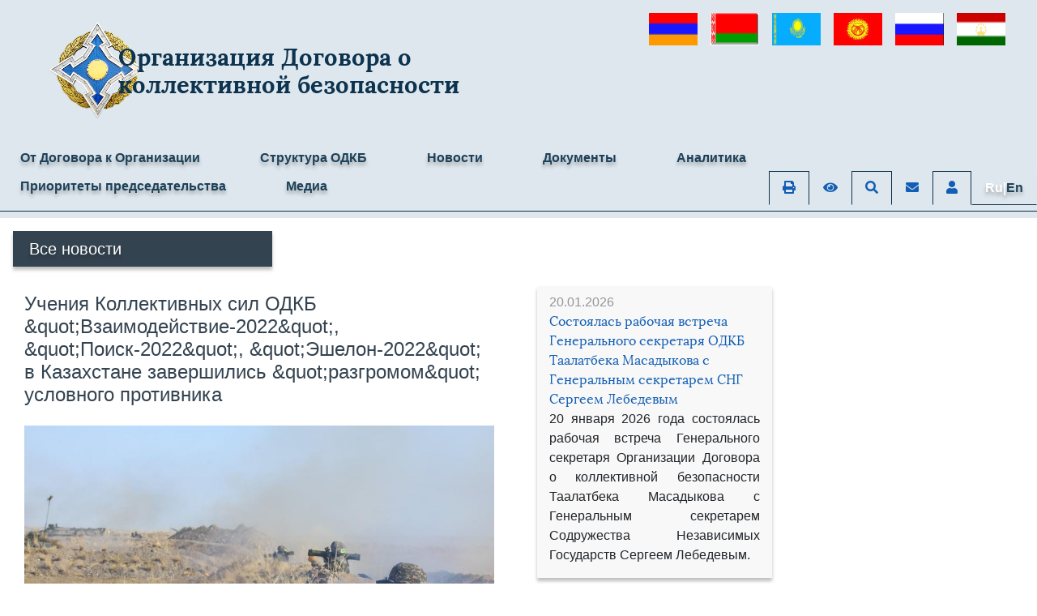

--- FILE ---
content_type: text/html; charset=UTF-8
request_url: https://www.odkb-csto.org/training/CSTO_collective_forces/v-kazakhstane-zavershilis-ucheniya-kollektivnykh-sil-odkb-vzaimodeystvie-2022-poisk-2022-eshelon-202/
body_size: 18950
content:

<!DOCTYPE html>
<html lang=ru>
	<head>
		<title>Учения Коллективных сил ОДКБ &amp;quot;Взаимодействие-2022&amp;quot;, &amp;quot;Поиск-2022&amp;quot;, &amp;quot;Эшелон-2022&amp;quot; в Казахстане завершились &amp;quot;разгромом&amp;quot; условного противника</title>
		<meta name="viewport" content="width=device-width, initial-scale=1, shrink-to-fit=no">
		<meta http-equiv="Content-Security-Policy"
		  content="upgrade-insecure-requests" />
		<meta http-equiv="Content-Type" content="text/html; charset=UTF-8" />
<link href="/bitrix/cache/css/s3/ODKB_2022/page_bb4907db0cc6935c001dea5c24e818c8/page_bb4907db0cc6935c001dea5c24e818c8_v1.css?174799072714016" type="text/css"  rel="stylesheet" />
<link href="/bitrix/cache/css/s3/ODKB_2022/template_3cf0c76cf420b81a4ba80952c8e5b3c3/template_3cf0c76cf420b81a4ba80952c8e5b3c3_v1.css?1747990722265885" type="text/css"  data-template-style="true" rel="stylesheet" />
<script>if(!window.BX)window.BX={};if(!window.BX.message)window.BX.message=function(mess){if(typeof mess==='object'){for(let i in mess) {BX.message[i]=mess[i];} return true;}};</script>
<script>(window.BX||top.BX).message({"JS_CORE_LOADING":"Загрузка...","JS_CORE_NO_DATA":"- Нет данных -","JS_CORE_WINDOW_CLOSE":"Закрыть","JS_CORE_WINDOW_EXPAND":"Развернуть","JS_CORE_WINDOW_NARROW":"Свернуть в окно","JS_CORE_WINDOW_SAVE":"Сохранить","JS_CORE_WINDOW_CANCEL":"Отменить","JS_CORE_WINDOW_CONTINUE":"Продолжить","JS_CORE_H":"ч","JS_CORE_M":"м","JS_CORE_S":"с","JSADM_AI_HIDE_EXTRA":"Скрыть лишние","JSADM_AI_ALL_NOTIF":"Показать все","JSADM_AUTH_REQ":"Требуется авторизация!","JS_CORE_WINDOW_AUTH":"Войти","JS_CORE_IMAGE_FULL":"Полный размер"});</script>

<script src="/bitrix/js/main/core/core.min.js?1747990695225353"></script>

<script>BX.Runtime.registerExtension({"name":"main.core","namespace":"BX","loaded":true});</script>
<script>BX.setJSList(["\/bitrix\/js\/main\/core\/core_ajax.js","\/bitrix\/js\/main\/core\/core_promise.js","\/bitrix\/js\/main\/polyfill\/promise\/js\/promise.js","\/bitrix\/js\/main\/loadext\/loadext.js","\/bitrix\/js\/main\/loadext\/extension.js","\/bitrix\/js\/main\/polyfill\/promise\/js\/promise.js","\/bitrix\/js\/main\/polyfill\/find\/js\/find.js","\/bitrix\/js\/main\/polyfill\/includes\/js\/includes.js","\/bitrix\/js\/main\/polyfill\/matches\/js\/matches.js","\/bitrix\/js\/ui\/polyfill\/closest\/js\/closest.js","\/bitrix\/js\/main\/polyfill\/fill\/main.polyfill.fill.js","\/bitrix\/js\/main\/polyfill\/find\/js\/find.js","\/bitrix\/js\/main\/polyfill\/matches\/js\/matches.js","\/bitrix\/js\/main\/polyfill\/core\/dist\/polyfill.bundle.js","\/bitrix\/js\/main\/core\/core.js","\/bitrix\/js\/main\/polyfill\/intersectionobserver\/js\/intersectionobserver.js","\/bitrix\/js\/main\/lazyload\/dist\/lazyload.bundle.js","\/bitrix\/js\/main\/polyfill\/core\/dist\/polyfill.bundle.js","\/bitrix\/js\/main\/parambag\/dist\/parambag.bundle.js"]);
</script>
<script>(window.BX||top.BX).message({"LANGUAGE_ID":"ru","FORMAT_DATE":"DD.MM.YYYY","FORMAT_DATETIME":"DD.MM.YYYY HH:MI:SS","COOKIE_PREFIX":"BITRIX_SM","SERVER_TZ_OFFSET":"10800","UTF_MODE":"Y","SITE_ID":"s3","SITE_DIR":"\/","USER_ID":"","SERVER_TIME":1768987670,"USER_TZ_OFFSET":0,"USER_TZ_AUTO":"Y","bitrix_sessid":"be20ebf1441e7a03bdc6c5714ff8b2bd"});</script>


<script>BX.setJSList(["\/bitrix\/templates\/ODKB_2022\/assets\/fancybox3\/jquery.fancybox.min.js","\/bitrix\/templates\/ODKB_2022\/assets\/jquery\/jquery-3.6.1.min.js","\/bitrix\/templates\/ODKB_2022\/assets\/popper\/popper.min.js","\/bitrix\/templates\/ODKB_2022\/assets\/bootstrap\/bootstrap.min.js","\/bitrix\/templates\/ODKB_2022\/assets\/bootstrap\/bootstrap.breakpoints.js","\/bitrix\/templates\/ODKB_2022\/assets\/jquery\/plugins\/lazyload.min.js","\/bitrix\/templates\/ODKB_2022\/assets\/owl_carousel\/owl.carousel.min.js","\/bitrix\/templates\/ODKB_2022\/js\/script.js","\/bitrix\/templates\/ODKB_2022\/components\/bitrix\/menu\/tabs_menu_2020\/script.js","\/bitrix\/templates\/ODKB_2022\/components\/bitrix\/news.list\/partners\/script.js"]);</script>
<script>BX.setCSSList(["\/bitrix\/templates\/ODKB_2022\/components\/bitrix\/news.list\/list2\/style.css","\/bitrix\/templates\/ODKB_2022\/components\/bitrix\/news\/blocks_2022\/bitrix\/news.detail\/.default\/style.css","\/bitrix\/templates\/ODKB_2022\/assets\/fancybox3\/jquery.fancybox.min.css","\/bitrix\/templates\/ODKB_2022\/assets\/bootstrap\/bootstrap.css","\/bitrix\/templates\/ODKB_2022\/assets\/fontawesome\/css\/all.min.css","\/bitrix\/templates\/ODKB_2022\/assets\/owl_carousel\/assets\/owl.carousel.min.css","\/bitrix\/templates\/ODKB_2022\/components\/bitrix\/menu\/tabs_menu_2020\/style.css","\/bitrix\/templates\/ODKB_2022\/components\/bitrix\/menu\/list_menu_black\/style.css","\/bitrix\/templates\/ODKB_2022\/components\/bitrix\/news.list\/partners\/style.css","\/bitrix\/templates\/ODKB_2022\/styles.css","\/bitrix\/templates\/ODKB_2022\/template_styles.css"]);</script>
<script type='text/javascript'>window['recaptchaFreeOptions']={'size':'normal','theme':'light','badge':'bottomright','version':'','action':'','lang':'ru','key':'6Le9RYoUAAAAAILeC5crt09LGW8UWWFXXqpxuYg_'};</script>
<script type="text/javascript">"use strict";!function(r,c){var l=l||{};l.form_submit;var i=r.recaptchaFreeOptions;l.loadApi=function(){if(!c.getElementById("recaptchaApi")){var e=c.createElement("script");e.async=!0,e.id="recaptchaApi",e.src="//www.google.com/recaptcha/api.js?onload=RecaptchafreeLoaded&render=explicit&hl="+i.lang,e.onerror=function(){console.error('Failed to load "www.google.com/recaptcha/api.js"')},c.getElementsByTagName("head")[0].appendChild(e)}return!0},l.loaded=function(){if(l.renderById=l.renderByIdAfterLoad,l.renderAll(),"invisible"===i.size){c.addEventListener("submit",function(e){if(e.target&&"FORM"===e.target.tagName){var t=e.target.querySelector("div.g-recaptcha").getAttribute("data-widget");grecaptcha.execute(t),l.form_submit=e.target,e.preventDefault()}},!1);for(var e=c.querySelectorAll(".grecaptcha-badge"),t=1;t<e.length;t++)e[t].style.display="none"}r.jQuery&&jQuery(c).ajaxComplete(function(){l.reset()}),void 0!==r.BX.addCustomEvent&&r.BX.addCustomEvent("onAjaxSuccess",function(){l.reset()})},l.renderAll=function(){for(var e=c.querySelectorAll("div.g-recaptcha"),t=0;t<e.length;t++)e[t].hasAttribute("data-widget")||l.renderById(e[t].getAttribute("id"))},l.renderByIdAfterLoad=function(e){var t=c.getElementById(e),a=grecaptcha.render(t,{sitekey:t.hasAttribute("data-sitekey")?t.getAttribute("data-sitekey"):i.key,theme:t.hasAttribute("data-theme")?t.getAttribute("data-theme"):i.theme,size:t.hasAttribute("data-size")?t.getAttribute("data-size"):i.size,callback:t.hasAttribute("data-callback")?t.getAttribute("data-callback"):i.callback,badge:t.hasAttribute("data-badge")?t.getAttribute("data-badge"):i.badge});t.setAttribute("data-widget",a)},l.reset=function(){l.renderAll();for(var e=c.querySelectorAll("div.g-recaptcha[data-widget]"),t=0;t<e.length;t++){var a=e[t].getAttribute("data-widget");r.grecaptcha&&grecaptcha.reset(a)}},l.submitForm=function(e){if(void 0!==l.form_submit){var t=c.createElement("INPUT");t.setAttribute("type","hidden"),t.name="g-recaptcha-response",t.value=e,l.form_submit.appendChild(t);for(var a=l.form_submit.elements,r=0;r<a.length;r++)if("submit"===a[r].getAttribute("type")){var i=c.createElement("INPUT");i.setAttribute("type","hidden"),i.name=a[r].name,i.value=a[r].value,l.form_submit.appendChild(i)}c.createElement("form").submit.call(l.form_submit)}},l.throttle=function(a,r,i){var n,d,c,l=null,o=0;i=i||{};function u(){o=!1===i.leading?0:(new Date).getTime(),l=null,c=a.apply(n,d),l||(n=d=null)}return function(){var e=(new Date).getTime();o||!1!==i.leading||(o=e);var t=r-(e-o);return n=this,d=arguments,t<=0||r<t?(l&&(clearTimeout(l),l=null),o=e,c=a.apply(n,d),l||(n=d=null)):l||!1===i.trailing||(l=setTimeout(u,t)),c}},l.replaceCaptchaBx=function(){var e=c.body.querySelectorAll("form img");l.renderAll();for(var t=0;t<e.length;t++){var a=e[t];if(/\/bitrix\/tools\/captcha\.php\?(captcha_code|captcha_sid)=[0-9a-z]+/i.test(a.src)&&(a.src="[data-uri]",a.removeAttribute("width"),a.removeAttribute("height"),a.style.display="none",!a.parentNode.querySelector(".g-recaptcha"))){var r="d_recaptcha_"+Math.floor(16777215*Math.random()).toString(16),i=c.createElement("div");i.id=r,i.className="g-recaptcha",a.parentNode.appendChild(i),l.renderById(r)}}var n=c.querySelectorAll('form input[name="captcha_word"]');for(t=0;t<n.length;t++){var d=n[t];"none"!==d.style.display&&(d.style.display="none"),d.value=""}},l.init=function(){l.renderById=l.loadApi,c.addEventListener("DOMContentLoaded",function(){l.renderAll(),l.replaceCaptchaBx();var t=l.throttle(l.replaceCaptchaBx,200),e=r.MutationObserver||r.WebKitMutationObserver||r.MozMutationObserver;e?new e(function(e){e.forEach(function(e){"childList"===e.type&&0<e.addedNodes.length&&"IFRAME"!==e.addedNodes[0].tagName&&t()})}).observe(c.body,{attributes:!1,characterData:!1,childList:!0,subtree:!0,attributeOldValue:!1,characterDataOldValue:!1}):c.addEventListener("DOMNodeInserted",function(e){t()})})},l.init(),r.Recaptchafree=l,r.RecaptchafreeLoaded=l.loaded,r.RecaptchafreeSubmitForm=l.submitForm}(window,document);</script>



<script  src="/bitrix/cache/js/s3/ODKB_2022/template_59e6fb441e230a12a3aaa3ba456ede36/template_59e6fb441e230a12a3aaa3ba456ede36_v1.js?1747990722211395"></script>
<script  src="/bitrix/cache/js/s3/ODKB_2022/page_5a593e94702f7f283f1c2b4db3c2de7e/page_5a593e94702f7f283f1c2b4db3c2de7e_v1.js?174799072768546"></script>
<script>var _ba = _ba || []; _ba.push(["aid", "9d9d6c24b34b9e651f69672d3cb1cc9d"]); _ba.push(["host", "www.odkb-csto.org"]); (function() {var ba = document.createElement("script"); ba.type = "text/javascript"; ba.async = true;ba.src = (document.location.protocol == "https:" ? "https://" : "http://") + "bitrix.info/ba.js";var s = document.getElementsByTagName("script")[0];s.parentNode.insertBefore(ba, s);})();</script>



				<!-- Yandex.Metrika counter -->
		<script type="text/javascript" >
		   (function(m,e,t,r,i,k,a){m[i]=m[i]||function(){(m[i].a=m[i].a||[]).push(arguments)};
		   m[i].l=1*new Date();k=e.createElement(t),a=e.getElementsByTagName(t)[0],k.async=1,k.src=r,a.parentNode.insertBefore(k,a)})
		   (window, document, "script", "https://mc.yandex.ru/metrika/tag.js", "ym");
		
		   ym(53091100, "init", {
				clickmap:true,
				trackLinks:true,
				accurateTrackBounce:true,
				webvisor:true
		   });
		</script>
		<noscript><div><img src="https://mc.yandex.ru/watch/53091100" style="position:absolute; left:-9999px;" alt="" /></div></noscript>
		<!-- /Yandex.Metrika counter -->
	</head> 
	<body>
				<div class="main-wrapper d-flex wrapper flex-column">
			<header class="header container-fluid bg-white pt-3 pb-2 d-print-none menusecond" >
				<div class="row">
							<div class="col-12  text-left d-lg-none px-2">
								
<div class="d-flex justify-content-between pr-0 preview-img-list">

					<div class="item mx-2 d-inline-block" id="bx_3218110189_13907">
												<a href="/countries/armeniya/">
						<img
							class="hei w-100 h-100"
							border="0"
							src="/upload/iblock/d33/d337e52e6b6f5d915d9539aee018382c.jpg"
							width="60"
							height="30"
							title="Армения"
							alt="Армения"
							/>
						</a>
									</div>
					<div class="item mx-2 d-inline-block" id="bx_3218110189_13908">
												<a href="/countries/belarus/">
						<img
							class="hei w-100 h-100"
							border="0"
							src="/upload/iblock/5e5/5e51382ccfb9b3fed06e28216ad209a9.jpg"
							width="60"
							height="34"
							title="Беларусь"
							alt="Беларусь"
							/>
						</a>
									</div>
					<div class="item mx-2 d-inline-block" id="bx_3218110189_13909">
												<a href="/countries/kazakhstan/">
						<img
							class="hei w-100 h-100"
							border="0"
							src="/upload/iblock/d6b/d6b81738501dda085d67909180f71229.jpg"
							width="60"
							height="30"
							title="Казахстан"
							alt="Казахстан"
							/>
						</a>
									</div>
					<div class="item mx-2 d-inline-block" id="bx_3218110189_13910">
												<a href="/countries/kyrgyzstan/">
						<img
							class="hei w-100 h-100"
							border="0"
							src="/upload/iblock/cbc/cbc6ec04d0f6f6b98b1a5b15d048acdd.jpg"
							width="60"
							height="40"
							title="Кыргызстан"
							alt="Кыргызстан"
							/>
						</a>
									</div>
					<div class="item mx-2 d-inline-block" id="bx_3218110189_13911">
												<a href="/countries/rossiyskaya_federatsiya/">
						<img
							class="hei w-100 h-100"
							border="0"
							src="/upload/iblock/2bc/2bc63d09a0a43cd0c66ad7044337520a.jpg"
							width="60"
							height="39"
							title="Российская Федерация"
							alt="Российская Федерация"
							/>
						</a>
									</div>
					<div class="item mx-2 d-inline-block" id="bx_3218110189_13912">
												<a href="/countries/tadzhikistan/">
						<img
							class="hei w-100 h-100"
							border="0"
							src="/upload/iblock/f60/f6059f0378f332c6064e9207f496d1c3.png"
							width="60"
							height="30"
							title="Таджикистан"
							alt="Таджикистан"
							/>
						</a>
									</div>
	
</div>
							</div>				
					<div class="col">
						<div class="logo row">					
															<a href="https://odkb-csto.org" class="col-2 p-0 pt-2 lora logo-link row no-gutters align-items-center">
									<img src="/bitrix/templates/ODKB_2022/images/new-logo.png" class="mb-2 img-fluid logo sizel logo-sized col-auto px-lg-5 px-0">
								</a>
								<a href="/" class="col-9 lora logo-link row pl-2 no-gutters align-items-center">
									<span class="ml-2 align-self-center odkbname2 col">Организация Договора о коллективной безопасности</span>
								</a>
														

						</div>
	
					</div>
					<div class="mr-3 col-auto">
						<div class="d-none d-lg-block">
							
<div class="d-flex justify-content-between pr-0 preview-img-list">

					<div class="item mx-2 d-inline-block" id="bx_651765591_13907">
												<a href="/countries/armeniya/">
						<img
							class="hei w-100 h-100"
							border="0"
							src="/upload/iblock/d33/d337e52e6b6f5d915d9539aee018382c.jpg"
							width="60"
							height="30"
							title="Армения"
							alt="Армения"
							/>
						</a>
									</div>
					<div class="item mx-2 d-inline-block" id="bx_651765591_13908">
												<a href="/countries/belarus/">
						<img
							class="hei w-100 h-100"
							border="0"
							src="/upload/iblock/5e5/5e51382ccfb9b3fed06e28216ad209a9.jpg"
							width="60"
							height="34"
							title="Беларусь"
							alt="Беларусь"
							/>
						</a>
									</div>
					<div class="item mx-2 d-inline-block" id="bx_651765591_13909">
												<a href="/countries/kazakhstan/">
						<img
							class="hei w-100 h-100"
							border="0"
							src="/upload/iblock/d6b/d6b81738501dda085d67909180f71229.jpg"
							width="60"
							height="30"
							title="Казахстан"
							alt="Казахстан"
							/>
						</a>
									</div>
					<div class="item mx-2 d-inline-block" id="bx_651765591_13910">
												<a href="/countries/kyrgyzstan/">
						<img
							class="hei w-100 h-100"
							border="0"
							src="/upload/iblock/cbc/cbc6ec04d0f6f6b98b1a5b15d048acdd.jpg"
							width="60"
							height="40"
							title="Кыргызстан"
							alt="Кыргызстан"
							/>
						</a>
									</div>
					<div class="item mx-2 d-inline-block" id="bx_651765591_13911">
												<a href="/countries/rossiyskaya_federatsiya/">
						<img
							class="hei w-100 h-100"
							border="0"
							src="/upload/iblock/2bc/2bc63d09a0a43cd0c66ad7044337520a.jpg"
							width="60"
							height="39"
							title="Российская Федерация"
							alt="Российская Федерация"
							/>
						</a>
									</div>
					<div class="item mx-2 d-inline-block" id="bx_651765591_13912">
												<a href="/countries/tadzhikistan/">
						<img
							class="hei w-100 h-100"
							border="0"
							src="/upload/iblock/f60/f6059f0378f332c6064e9207f496d1c3.png"
							width="60"
							height="30"
							title="Таджикистан"
							alt="Таджикистан"
							/>
						</a>
									</div>
	
</div>
						</div>
						<div class="d-lg-none h-100 d-flex">
							<button id="side_btn" class="btn btn-link m-auto px-2 py-1"><i class="fa-2x pt-2 mb-3 fa-bars fas text-body"></i></button>
						</div>
					</div>
				</div>				
			</header>	
			<div class="menusecond sidebar  py-3 py-md-2 d-print-none sticky-top">
				<div class="d-none d-lg-block">
					
	<ul class="nav nav-tabs navcolor">


		
			<!-- Руководство -->
												<li class=" nav-item"><a href="/25years/"  class="nav-link pd ml-2">От Договора к Организации</a></li>
							
		
			<!-- Руководство -->
												<li class="submenu nav-item position-relative">
						<a href="/structure/" class="nav-link pd ml-2">Структура ОДКБ</a>
						<ul class="nav position-absolute" style="z-index:10000;">
							<li><a href="/authorized_organs/collective_security_council/" class="nav-link pd ml-2">Совет коллективной безопасности</a></li>
							<li><a href="/authorized_organs/foreign_affairs/" class="nav-link pd ml-2">Совет министров иностранных дел</a></li>
							<li><a href="/authorized_organs/defense/" class="nav-link pd ml-2">Совет министров обороны</a></li>
							<li><a href="/authorized_organs/committee_of_secretaries/" class="nav-link pd ml-2">Комитет секретарей советов безопасности</a></li>
							<li><a href="https://paodkb.org" class="nav-link pd ml-2">Парламентская Ассамблея</a></li>
							<li><a href="/authorized_organs/permanent_council/" class="nav-link pd ml-2">Постоянный совет</a></li>
							<li><a href="/structure/masadykov-taalatbek-shamudinovich-gen.php" class="nav-link pd ml-2">Генеральный секретарь</a></li>
							<li><a href="/structure/deputies/" class="nav-link pd ml-2">Заместители Генерального секретаря</a></li>							
							<li><a href="/authorized_organs/secretariat/" class="nav-link pd ml-2">Секретариат</a></li>
							<li><a href="https://www.jscsto.org" class="nav-link pd ml-2">Объединенный штаб</a></li>
							<li><a href="https://www.jscsto.org/odkb/command/view/serdukov/" class="nav-link pd ml-2">Начальник Объединенного штаба</a></li>										
							<li><a href="https://ksopn.odkb-csto.org" class="nav-link pd ml-2">Координационный совет руководителей компетентных органов по противодействию незаконному обороту наркотиков</a></li>
							<li><a href="https://ksbnm.odkb-csto.org" class="nav-link pd ml-2">Координационный совет руководителей компетентных органов по вопросам борьбы с незаконной миграцией</a></li>
							<li><a href="https://kkc.odkb-csto.org" class="nav-link pd ml-2">Консультационный координационный центр по вопросам реагирования на компьютерные инциденты</a></li>
							<li><a href="https://mkves.odkb-csto.org" class="nav-link pd ml-2">Межгосударственная комиссия по военно-экономическому сотрудничеству</a></li>
						</ul>
					</li>
							
		
			<!-- Руководство -->
												<li class=" nav-item"><a href="/news/"  class="nav-link pd ml-2">Новости</a></li>
							
		
			<!-- Руководство -->
												<li class=" nav-item"><a href="/documents/"  class="nav-link pd ml-2">Документы</a></li>
							
		
			<!-- Руководство -->
												<li class=" nav-item"><a href="/analytics/"  class="nav-link pd ml-2">Аналитика</a></li>
							
		
			<!-- Руководство -->
												<li class="submenu nav-item position-relative">
						<a href="" class="nav-link pd ml-2">Приоритеты председательства<a>
								<ul class="nav position-absolute">
									<li><a href="/priorities_rf/" class="nav-link pd ml-2">Приоритеты России</a></li>
									<li><a href="/priorities_kyrgyzstan/" class="nav-link pd ml-2">Приоритеты Кыргызстана</a></li>
									<li><a href="/priorities_kazakhstan/" class="nav-link pd ml-2">Приоритеты Казахстана</a></li>								
								</ul>
					</li>
							
				<li class="submenu nav-item position-relative ">
						<a href="javascript:void(0)" class="nav-link pd ml-2">Медиа<a>
					<ul class="nav position-absolute">
						<li><a href="https://odkb-csto.org/videogallery/ " class="nav-link pd ml-2">Видеогалерея</a></li>
						<li><a href="https://odkb-csto.org/photogallery/" class="nav-link pd ml-2">Фотогалерея</a></li>
					</ul>
		</li>
		  		<li class="page-controls">
			<ul class="nav nav-tabs">

				<li class="nav-item abc ">
					<a href="javascript:void(0)" class="nav-link" onclick="print();">
						<i class="fas fa-print text-primary"></i>
					</a>
				</li>
								<li class="nav-item bvi abc">
					<a href="javascript:void(0)" class="nav-link bvi-panel-open-menu bvi-hide">
						<i class="fas fa-eye text-primary"></i>
					</a>
					<a href="javascript:void(0)" class="nav-link bvi-panel-close d-none bvi-show">
						<i class="fas fa-eye-slash text-primary"></i>
					</a>
				</li>
								<li class="nav-item abc">
					<a href="/search" class="nav-link" data-content="And here's some amazing content. It's very engaging. Right?">
						<i class="fas fa-search text-primary"></i>
					</a>
				</li>

				<li class="nav-item abc">
					<a href="https://biz.mail.ru/login/odkb-csto.org" rel="noopener noreferrer" target="_blank" class="nav-link" data-content="And here's some amazing content. It's very engaging. Right?">
						<i class="fas fa-envelope text-primary"></i>
					</a>
				</li>

				<li class="nav-item abc pb-2">
					<a href="/personal" class="nav-link">
						<i class="fas fa-user text-primary"></i>
					</a>
				</li>

									<li class="nav-item abc">
													<a id="lang" href="https://en.odkb-csto.org/training/CSTO_collective_forces/v-kazakhstane-zavershilis-ucheniya-kollektivnykh-sil-odkb-vzaimodeystvie-2022-poisk-2022-eshelon-202/" class="nav-link ruen">
								<span class="ruen">Ru|</span><span class="enru">En</span>
							</a>
											</li>
				
			</ul>
		</li>
	</ul>

<script>
	/*$('#lang').hover(function() {
		var $this = $(this);
		if($this.data("host")!==""){
			if($this.data("path")!==document.location.pathname){
				
				var newHost = $(this).data("host")+location.pathname;
				
				$(this).prop("href", newHost);
				$(this).data("path", location.pathname);
			}	
		}else{
			if($this.data("path")!==document.location.pathname.substr(3)){
				var newHost = location.pathname.substr(3);
				
				$(this).prop("href", newHost);
				$(this).data("path", newHost);				
			}
		}		
	});*/
</script>				</div>
				<div class="d-lg-none">
					
<div class="list-group-flush row mx-0">
    <div class="px-0 text-center col-6">
        <a href="https://odkb-csto.org/" class="list-group-item list-group-item-action active">RU</a>
    </div>
    <div class="px-0 text-center col-6">
        <a href="https://en.odkb-csto.org/" class="list-group-item list-group-item-action ">EN</a>
    </div>
    <div class="px-0 col-12">
        <a href="/search" class="list-group-item list-group-item-action">Поиск</a>
    </div>
</div>

    
                        <a href="/25years/" class="list-group-item list-group-item-action">От Договора к Организации</a>
                
                        <a href="/structure/" class="list-group-item list-group-item-action">Структура ОДКБ</a>
                
                        <a href="/news/" class="list-group-item list-group-item-action">Новости</a>
                
                        <a href="/documents/" class="list-group-item list-group-item-action">Документы</a>
                
                        <a href="/analytics/" class="list-group-item list-group-item-action">Аналитика</a>
                
                        <a href="javascript:void(0)" class="list-group-item list-group-item-action">Приоритеты председательства</a>
            <a href="/priorities_kyrgyzstan" class="list-group-item list-group-item-action pl-5">Приоритеты Кыргызстана</a>

			<a href="/priorities_kazakhstan" class="list-group-item list-group-item-action pl-5">Приоритеты Казахстана</a>

            
					
<div class="list-group list-group-flush">
			<a href="/news/" class="list-group-item list-group-item-action">Все новости</a>
		

</div>
				</div>
			</div>			
			<div class="middle flex-grow-1">
				<div class="before">
									</div>
				<div>
					<div class="row mx-0 " id="content">
																				
									
							<div class="col-12 m-3 d-none d-lg-block col-lg-3 col-xxl-2 p-0 left d-print-none">
								<div class="position-sticky" style="top:0; max-width:100vh;">
									
<div class="list-group list-group-flush" style="background: #344350; !important">

			<a href="/news/" class="list-group-item list-group-item-action  text-white border-gray hov">Все новости</a>
		

</div>
								
																										</div>
							</div>
							
						<div class="col-12 col-lg-9 px-0">

																					<div class="px-0">

							
							<script>if (window.location.hash != '' && window.location.hash != '#') top.BX.ajax.history.checkRedirectStart('bxajaxid', '3b21429997da43f3ce99a37a9a1c1d1f')</script><div id="comp_3b21429997da43f3ce99a37a9a1c1d1f"><div class="row mx-0">
		
		<div class="col-12 col-xl-4 col-xxl-3 order-3 order-xl-3">
			<!--<div class="position-sticky" style="top:0; max-height: 100vh; overflow-y: auto;">-->
			<div>
								

<style>
.hove{
	background: #f8f8f8;
	box-shadow: 0px 4px 4px rgba(0, 0, 0, 0.25);
}

.hove:hover{
	background:#c5c5c5;
	box-shadow: 0px 4px 4px rgba(0, 0, 0, 0.25);	
}

</style>
	<div class="container-fluid">
		<div class="news-list row">
							
									<div class="col-12 mb-1 pt-2 m-2 hove">
													<div class="text-gray">20.01.2026</div>
												<div class="title lora">
							<a href="/news/news_odkb/sostoyalas-rabochaya-vstrecha-generalnogo-sekretarya-odkb-taalatbeka-masadykova-s-generalnym-sekreta/">
								Состоялась рабочая встреча Генерального секретаря ОДКБ Таалатбека Масадыкова с Генеральным секретарем СНГ Сергеем Лебедевым							</a>				
						</div>
						<div class="preview">
							<p style="text-align: justify;">
	 20 января 2026 года состоялась рабочая встреча Генерального секретаря Организации Договора о коллективной безопасности Таалатбека Масадыкова с Генеральным секретарем Содружества Независимых Государств Сергеем Лебедевым.
</p>						</div>
					</div>
											
									<div class="col-12 mb-1 pt-2 m-2 hove">
													<div class="text-gray">19.01.2026</div>
												<div class="title lora">
							<a href="/news/news_odkb/generalnyy-sekretar-odkb-i-tvetstvennyy-sekretar-pa-odkb-proveli-rabochuyu-vstrechu/">
								Генеральный секретарь ОДКБ и Ответственный секретарь ПА ОДКБ провели рабочую встречу							</a>				
						</div>
						<div class="preview">
							<p style="text-align: justify;">
	 19 января 2026 года состоялась рабочая встреча Генерального секретаря Организации Договора о коллективной безопасности Таалатбека Масадыкова и Ответственного секретаря Парламентской Ассамблеи ОДКБ Сергея Поспелова.
</p>						</div>
					</div>
											
									<div class="col-12 mb-1 pt-2 m-2 hove">
													<div class="text-gray">13.01.2026</div>
												<div class="title lora">
							<a href="/news/news_odkb/v-sekretariate-odkb-proshlo-pervoe-v-2026-godu-zasedanie-postoyannogo-soveta/">
								В Секретариате ОДКБ прошло первое в 2026 году заседание Постоянного совета							</a>				
						</div>
						<div class="preview">
							<p style="text-align: justify;">
	 13 января 2026 года в Секретариате Организации Договора о коллективной безопасности состоялось первое в текущем году заседание Постоянного совета ОДКБ.
</p>						</div>
					</div>
											
									<div class="col-12 mb-1 pt-2 m-2 hove">
													<div class="text-gray">12.01.2026</div>
												<div class="title lora">
							<a href="/news/news_odkb/v-sekretariate-odkb-sostoyalos-soveshchanie-s-uchastiem-zamestitelya-ministra-inostrannykh-del-rossi/">
								В Секретариате ОДКБ состоялось совещание с участием заместителя Министра иностранных дел Российской Федерации Александра Панкина 							</a>				
						</div>
						<div class="preview">
							<p style="text-align: justify;">
	 12 января 2026 года в Секретариате Организации Договора о коллективной безопасности состоялось совещание с участием заместителя Министра иностранных дел Российской Федерации Александра Панкина.
</p>						</div>
					</div>
											
									<div class="col-12 mb-1 pt-2 m-2 hove">
													<div class="text-gray">01.01.2026</div>
												<div class="title lora">
							<a href="/news/news_odkb/pozdravlenie-generalnogo-sekretarya-odkb-taalatbeka-masadykova-s-novym-godom/">
								Поздравление Генерального секретаря ОДКБ Таалатбека Масадыкова с Новым годом							</a>				
						</div>
						<div class="preview">
													</div>
					</div>
									</div>
	</div>
			</div>
		</div>
	
	<div class="col-12 col-xl-8 col-xxl-9 order-1 order-1">
				

<script>
	window.onload = function(){
		if(!window.location.hash){
			window.location = window.location + "#loaded";
			window.location.reload();
		}
	}
</script>


	
	<div class="mt-3">
<h1 class="col-12 mb-4" style="color: #344350; font-size:1.5rem;">Учения Коллективных сил ОДКБ &amp;quot;Взаимодействие-2022&amp;quot;, &amp;quot;Поиск-2022&amp;quot;, &amp;quot;Эшелон-2022&amp;quot; в Казахстане завершились &amp;quot;разгромом&amp;quot; условного противника</h1>
			<img
			class="detail_picture  mx-0 col-12 h-100"
			border="0"
			src="/upload/iblock/7fe/tiae8g6o168h5gt0kbke1qbxqxgnlgnr.jpg"
			width="1080"
			height="720"
			alt="Учения Коллективных сил ОДКБ &amp;quot;Взаимодействие-2022&amp;quot;, &amp;quot;Поиск-2022&amp;quot;, &amp;quot;Эшелон-2022&amp;quot; в Казахстане завершились &amp;quot;разгромом&amp;quot; условного противника"
			title="Учения Коллективных сил ОДКБ &amp;quot;Взаимодействие-2022&amp;quot;, &amp;quot;Поиск-2022&amp;quot;, &amp;quot;Эшелон-2022&amp;quot; в Казахстане завершились &amp;quot;разгромом&amp;quot; условного противника">
				<b><span class="ml-3" style="font-size: 17px;line-height: 23px;color: #344350;">07.10.2022</span></b>
					
	<div class="pl-3 news-text" style="font-size: 17px !important; line-height: 20px !important;">	
					
					<p style="text-align: justify;">
	 Навыки слаженных действий компонентов Коллективных сил оперативного реагирования ОДКБ были продемонстрированы 7 октября 2022 года в ходе командно-штабного учения «Взаимодействие», специальных учений с силами и средствами разведки «Поиск» и материально-технического обеспечения войск «Эшелон».
</p>
<p style="text-align: justify;">
</p>
<p style="text-align: justify;">
 <img width="614" alt="DSC_1994.JPG" src="/upload/medialibrary/ae8/ae813316a330f3e3e41415cf6f5ff96a.JPG" height="409" title="DSC_1994.JPG" align="left" class="m-2">&nbsp;В заключительный день учений Коллективных сил оперативного реагирования «Взаимодействие-2022», «Поиск-2022» и «Эшелон-2022» воинские контингенты государств – членов ОДКБ отработали действия межвидовой разноведомственной группировки по отражению условного противника.&nbsp;
</p>
<p style="text-align: justify;">
</p>
<p style="text-align: justify;">
	 &nbsp; Перед объединенной группировкой стояла задача – отразить наступление «противника», нанести ему максимальные потери и создать условия для перехода в контрнаступление.&nbsp;
</p>
<p style="text-align: justify;">
</p>
<p style="text-align: justify;">
	 &nbsp; Все средства поражения контингента действовали в едином информационно-боевом пространстве при комплексной поддержке воздушной, наземной, радиолокационной, оптико-электронной разведки.&nbsp;
</p>
<p style="text-align: justify;">
</p>
<p style="text-align: justify;">
	 &nbsp;"На заключительном этапе группировка Коллективных сил оперативного реагирования ОДКБ с соединениями и частями регионального командования «Юг» отработали совместную операцию по отражению и последующему уничтожению условного противника. Военнослужащие отработали на все сто процентов. Особо хочу отметить подразделения ракетных войск и артиллерии, которые качественно выполнили все учебно-боевые задачи во взаимодействии с наземными войсками и авиацией", – позитивно оценил итоги учения командующий войсками регионального командования «Юг» генерал-майор Мереке Кучекбаев.&nbsp;
</p>
<p style="text-align: justify;">
</p>
<p style="text-align: justify;">
	 Фронтовая и армейская авиация Военно-воздушных сил Казахстана и Военно-космических сил России в составе смешанных авиационных групп выполнила задачи по огневой поддержке, прикрытию и обеспечению действий сухопутных подразделений коалиции, высадке тактического воздушного десанта, эвакуации раненых и больных.&nbsp;
</p>
<p style="text-align: justify;">
</p>
<p style="text-align: justify;">
	 Экипажи многофункциональных истребителей Су-30СМ, штурмовиков Су-25, вертолетов армейской авиации Ми-17, Ми-35М вели огневое поражение наземных объектов условного противника неуправляемыми и управляемыми авиационными ракетами и бомбами.&nbsp;
</p>
<p style="text-align: justify;">
</p>
<p style="text-align: justify;">
	 Летчики военно-транспортной авиации самолетами С-295 выполнили задачи по переброске в условные районы военного имущества, боеприпасов и тактического десанта.&nbsp;
</p>
<p style="text-align: justify;">
</p>
<p style="text-align: justify;">
	 В ходе учения на практике были отработаны действия по отражению средств воздушного нападения различного типа от авиационно-ракетных ударов до беспилотных летательных аппаратов.&nbsp;
</p>
<p style="text-align: justify;">
</p>
<p style="text-align: justify;">
	 Для поражения противника, выведения из строя боевой техники, уничтожения запасов боеприпасов и материальных средств были в комплексе применены огнеметно-зажигательные средства, средства воздушной, радиолокационной, специальной и оптико-электронной разведки.
</p>
<p style="text-align: justify;">
</p>
<p style="text-align: justify;">
	 Выход подразделений на рубеж перехода в атаку обеспечил противотанковый взвод, огнем которого были подавлены и уничтожены укрепленные сооружения, огневые точки, танки и самоходные артиллерийские установки противника.&nbsp;
</p>
<p style="text-align: justify;">
</p>
<p style="text-align: justify;">
	 При поддержке ударов авиации и огня артиллерии подразделения первого эшелона перешли в наступление и прорвали оборону противника.&nbsp;
</p>
<p style="text-align: justify;">
</p>
<p style="text-align: justify;">
	 Для наращивания усилий в составе второго эшелона к выполнению задач приступили Десантно-штурмовые войска Казахстана и Силы специальных операций Беларуси, которые завершили разгром противостоящей группировки условного противника.
</p>
<p style="text-align: justify;">
</p>
<p style="text-align: justify;">
	 По окончании активных действий 7 октября с.г. состоялось награждение отличившихся военнослужащих и прошла торжественная&nbsp;церемония&nbsp;закрытия учений. В ней&nbsp;приняли участие заместитель Генерального секретаря ОДКБ Тахир Хайруллоев, начальник Объединенного штаба ОДКБ генерал-полковник Анатолий Сидоров, первый заместитель министра обороны – начальник Генерального штаба Вооруженных сил Республики Беларусь генерал-майор Виктор Гулевич, аким Жамбылской области Нуржан Нуржигитов, представители военно-дипломатического корпуса.&nbsp;
</p>
<p style="text-align: justify;">
</p>
<p style="text-align: justify;">
 <img width="410" alt="DSC_2471.JPG" src="/upload/medialibrary/30f/30febf60b0f8b437e886dc46842308eb.JPG" height="273" title="DSC_2471.JPG" align="left" class="m-2">&nbsp; Заместитель Генерального секретаря ОДКБ Тахир Хайрулоев, подводя итоги прошедших учений сказал: "Командно-штабное учение «Взаимодействие–2022» еще раз продемонстрировало возросший уровень боевой подготовки всех подразделений, входящих в Коллективные силы оперативного реагирования ОДКБ.
</p>
<p style="text-align: justify;">
</p>
<p style="text-align: justify;">
	 &nbsp; Политическое руководство Организации исходит из того, что любые конфликтные ситуации необходимо решать мирным путем, путем переговоров, путем диалога, используя, прежде всего политические средства.
</p>
<p style="text-align: justify;">
</p>
<p style="text-align: justify;">
	 &nbsp; Но для того, чтобы эти средства были эффективны, крайне необходимо иметь реально действующую боеспособную силовую составляющую.
</p>
<p style="text-align: justify;">
</p>
<p style="text-align: justify;">
	 &nbsp; &nbsp;Этой составляющей являются Коллективные силы оперативного реагирования ОДКБ.
</p>
<p style="text-align: justify;">
</p>
<p style="text-align: justify;">
	 &nbsp; &nbsp;Прошедшие учения показали, что уровень подготовки всех государств действительно отвечает тем требованиям, которые перед нами сегодня ставит жизнь".
</p>
<p style="text-align: justify;">
</p>
<p style="text-align: justify;">
	 &nbsp; Первый заместитель министра обороны – начальник Генерального штаба Вооруженных сил Вооруженных сил Казахстана генерал-лейтенант Марат Хусаинов отметил масштаб международных учений и высокий профессионализм участников.&nbsp;<img width="512" alt="DSC_2451.JPG" src="/upload/medialibrary/b39/b39293901aa6a8b9f4e1aac00998088a.JPG" height="341" title="DSC_2451.JPG" align="right" class="m-2"><br>
	 "В рамках учений «Взаимодействие», «Поиск» и «Эшелон» выполнены задачи по совершенствованию слаженности органов управления, боевой готовности и оперативной совместимости. Все, без исключения, участники показали высокие результаты. Профессиональным владением боевой техникой и оружием вы подтвердили свой уровень подготовки, – подчеркнул генерал-лейтенант Марат Хусаинов.&nbsp;<br>
	 По отзывам руководства и участников, учения позволили повысить практические навыки командования Коллективных сил ОДКБ в планировании, обеспечении устойчивости и непрерывности управления войсками, уровень полевой выучки и слаженности действий компонентов КСОР, выработать и освоить новые формы и способы выполнения задач.
</p>
<p style="text-align: justify;">
</p>
<p style="text-align: justify;">
	 Активная фаза командно-штабного учения Коллективных сил оперативного реагирования ОДКБ «Взаимодействие-2022», специальных учений «Поиск-2022» с силами и средствами разведки и «Эшелон-2022» – с подразделениями материально-технического обеспечения состоялась на казахстанском полигоне «Матыбулак» в период с 3 по 7 октября.&nbsp;&nbsp;
</p>
<p style="text-align: justify;">
</p>
<p style="text-align: justify;">
	 Воинские контингенты государств – членов ОДКБ отработали вопросы подготовки и проведения совместной операции по локализации вооруженного конфликта в Центрально-Азиатском регионе коллективной безопасности.&nbsp;
</p>
<p style="text-align: justify;">
</p>
<p style="text-align: justify;">
	 В учениях приняли участие воинские контингенты государств – членов ОДКБ, оперативные группы Объединенного штаба и Секретариата ОДКБ, формирования сил специального назначения из числа специальных подразделений органов внутренних дел (полиции), органов безопасности и специальных служб, а также уполномоченных органов в сфере предупреждения и ликвидации последствий чрезвычайных ситуаций.&nbsp;
</p>
<p style="text-align: justify;">
</p>
<p style="text-align: justify;">
	 Общая численность участников учений в Казахстане составит более 6500 человек и свыше 850 единиц военной и специальной техники, в т.ч. самолетов, вертолетов и беспилотных летательных аппаратов. Основу российского контингента составили подразделения Центрального военного округа.
</p>
<p style="text-align: justify;">
</p>
<p style="text-align: justify;">
	 _____________________________________
</p>
<p>
 <span style="font-size: 11pt;"><b>Объединенный пресс-центр учений ОДКБ,</b></span>
</p>
<p>
 <span style="font-size: 11pt;"><b>полигон "Матыбулак"</b></span>
</p>
<p>
 <br>
</p>
<p>
 <img width="1024" alt="DSC_2548.JPG" src="/upload/medialibrary/0d9/0d997fee76baefe95025f24e524d4ee6.JPG" height="682" title="DSC_2548.JPG" align="middle" class="m-2">
</p><div class="ra ra-16x9 mb-2">
						<div class="ra-container">
							<iframe width="100%" height="100%"  src="https://www.youtube.com/embed/Bpvy_KjjK78" frameborder="0" allow="accelerometer; autoplay; encrypted-media; gyroscope; picture-in-picture" allowfullscreen></iframe>	
						</div>
					</div>			</div>	
			
			
	

	<div class="news-detail-share ml-1 mt-3 col-12 ">
		
		<script src="https://yastatic.net/share2/share.js"></script>
		<div class="ya-share2" data-curtain data-services="vkontakte,odnoklassniki,twitter"></div>
		
		
	</div>
	<br/>
		

	
			<h2 class="title text-primary lora">Фотоальбом</h2>
		<div class="row">				
						
				<div class="col-12 col-md-5 mb-4">	
					<div class="ra ra-4x3">
						<div class="ra-container">
							<a href="/photogallery/621/">
								<img class="img-cover" src="/upload/iblock/a99/hi5f00trex0u3er4aecazmmbnn4tyaxj.jpg">
							</a>
						</div>
					</div>
				</div>	

				<div class="col-12 col-md-7 lora text-primary">
					<a href="/photogallery/621/">
						&quot;Взаимодействие-2022&quot;, &quot;Поиск-2022&quot;, &quot;Эшелон-2022&quot;, Казахстан, 03.10 - 07.10.2022					</a>
				</div>	
					</div>
	

	

</div>
										<a href="/training/CSTO_collective_forces/" onclick="BX.ajax.insertToNode('/training/CSTO_collective_forces/?bxajaxid=3b21429997da43f3ce99a37a9a1c1d1f', 'comp_3b21429997da43f3ce99a37a9a1c1d1f'); return false;"  ><div class="text-right">Вернуться назад</div></a>
					  
					<p><a href="/training/CSTO_collective_forces/" onclick="BX.ajax.insertToNode('/training/CSTO_collective_forces/?bxajaxid=3b21429997da43f3ce99a37a9a1c1d1f', 'comp_3b21429997da43f3ce99a37a9a1c1d1f'); return false;"  >Возврат к разделу</a></p>
				<p><a href="/training/" onclick="BX.ajax.insertToNode('/training/?bxajaxid=3b21429997da43f3ce99a37a9a1c1d1f', 'comp_3b21429997da43f3ce99a37a9a1c1d1f'); return false;"  >Все новости</a></p>

							</div>
</div></div><script>if (top.BX.ajax.history.bHashCollision) top.BX.ajax.history.checkRedirectFinish('bxajaxid', '3b21429997da43f3ce99a37a9a1c1d1f');</script><script>top.BX.ready(BX.defer(function() {window.AJAX_PAGE_STATE = new top.BX.ajax.component('comp_3b21429997da43f3ce99a37a9a1c1d1f'); top.BX.ajax.history.init(window.AJAX_PAGE_STATE);}))</script>
							</div>
						</div>
					</div>
					
				</div>
			
				<div class="after mb-2">
														
					<div style="background: #f0f0f0;">
	<div class="container pt-4 pb-2">
		 
<div class="news-list position-relative px-5 pt-3" style="margin-bottom: -18px !important;">
	<div class="owl owl-carousel owl-theme partners-slider">
				<div class="item text-center" id="bx_3485106786_14676">
			<a href="http://www.soyuz.by/" rel="noopener noreferrer" target="_blank">
				<img src="/upload/iblock/9fe/9feac89e00a23e92e09b25ae9c1e8f8b.jpg" class="w-auto h-auto d-inline img-fluid">
				<br/>
			    Союзное государство			</a>
		</div>
				<div class="item text-center" id="bx_3485106786_14677">
			<a href="http://www.cis.minsk.by/" rel="noopener noreferrer" target="_blank">
				<img src="/upload/iblock/0c6/0c623e6a3eccd8dedd4e73b0f27cf407.jpg" class="w-auto h-auto d-inline img-fluid">
				<br/>
			    Исполнительный комитет СНГ			</a>
		</div>
				<div class="item text-center" id="bx_3485106786_14678">
			<a href="https://paodkb.org/" rel="noopener noreferrer" target="_blank">
				<img src="/upload/iblock/e73/e7338254ac55ce9323d050537023717e.png" class="w-auto h-auto d-inline img-fluid">
				<br/>
			    Парламентская Ассамблея ОДКБ			</a>
		</div>
				<div class="item text-center" id="bx_3485106786_14679">
			<a href="http://rus.sectsco.org" rel="noopener noreferrer" target="_blank">
				<img src="/upload/iblock/3be/3be0a1e4b39c53551bcd60b627b05d08.jpg" class="w-auto h-auto d-inline img-fluid">
				<br/>
			    Шанхайская организация сотрудничества			</a>
		</div>
				<div class="item text-center" id="bx_3485106786_14680">
			<a href="http://www.eurasiancommission.org/ru/Pages/default.aspx" rel="noopener noreferrer" target="_blank">
				<img src="/upload/iblock/7b1/7b1a50f4c2e15160156f85b0e76e3071.jpg" class="w-auto h-auto d-inline img-fluid">
				<br/>
			    Евразийская экономическая комиссия			</a>
		</div>
				<div class="item text-center" id="bx_3485106786_14681">
			<a href="https://odkb-soyuz.org" rel="noopener noreferrer" target="_blank">
				<img src="/upload/iblock/76d/76dbbbb7a307119d84e650fb00021444.png" class="w-auto h-auto d-inline img-fluid">
				<br/>
			    СОЮЗНИКИ. ОДКБ			</a>
		</div>
				<div class="item text-center" id="bx_3485106786_14692">
			<a href="https://www.icrc.org/ru" rel="noopener noreferrer" target="_blank">
				<img src="/upload/iblock/2c7/2c7d006b92378ef5113bde3cb57a92d5.png" class="w-auto h-auto d-inline img-fluid">
				<br/>
			    Международный Комитет Красного Креста			</a>
		</div>
				<div class="item text-center" id="bx_3485106786_14693">
			<a href="https://www.osce.org/ru" rel="noopener noreferrer" target="_blank">
				<img src="/upload/iblock/295/2951856a686785d162f9110f8dfe807b.png" class="w-auto h-auto d-inline img-fluid">
				<br/>
			    Организация по безопасности и сотрудничеству в Европе			</a>
		</div>
				<div class="item text-center" id="bx_3485106786_14694">
			<a href="http://www.un.org/ru/" rel="noopener noreferrer" target="_blank">
				<img src="/upload/iblock/c30/c30c51125af9e2bab8bc3b00205e0696.png" class="w-auto h-auto d-inline img-fluid">
				<br/>
			    Организация Объединенных Наций			</a>
		</div>
				<div class="item text-center" id="bx_3485106786_14922">
			<a href="http://moscow.iom.int/" rel="noopener noreferrer" target="_blank">
				<img src="/upload/iblock/eb3/eb3eb646ab045163c919f7efe6b8cb52.png" class="w-auto h-auto d-inline img-fluid">
				<br/>
			    Международная Организация по Миграции			</a>
		</div>
				
	</div>
	
	<button type="button" id="btn-back-partners" role="presentation-partners" class="bg-transparent owl-prev-partners border-0" aria-label="Back">
		<i class="fas fa-5x fa-caret-left" style="color: #76a7d3;"></i>
	</button>
	<button type="button" id="btn-next-partners" role="presentation-partners" class="bg-transparent owl-next-partners border-0" aria-label="Next">
		<i class="fas fa-5x fa-caret-right" style="color: #76a7d3;"></i>
	</button> 
	
</div>

<script>
 var owl2 =  $('.owl-carousel.partners-slider').owlCarousel({
    loop:false,
    margin:10,
    nav:false,
    responsive:{
        0:{
            items:1
        },
        600:{
            items:3
        },
        1000:{
            items:6
	
        }
    }
});

	$('#btn-back-partners').click(function() {
		owl2.trigger('prev.owl.carousel', [300]);
	});
	$('#btn-next-partners').click(function() {
		owl2.trigger('next.owl.carousel');
	});		
	
</script>	</div>
</div>				</div>
			</div>


			<footer class="footer bg-secondary py-3 text-white d-print-none">
				<div class="mx-5">
					<div class="row">
						<div class="col-12 col-md-6">
							<div class="foot_logo mb-2 row no-gutters">
																<img src="/bitrix/templates/ODKB_2022/images/logo.png" class="img-fluid col-auto" style="max-height:50px;">
								<span class="ml-2 align-self-center col">Организация Договора о коллективной безопасности</span>
							</div>
						</div>
						<div class="col-12 col-md-6 text-md-right px-0">
								
<div class="d-flex justify-content-between pr-0 preview-img-list">

					<div class="item mx-2 d-inline-block" id="bx_3099439860_13907">
												<a href="/countries/armeniya/">
						<img
							class="hei w-100 h-100"
							border="0"
							src="/upload/iblock/d33/d337e52e6b6f5d915d9539aee018382c.jpg"
							width="60"
							height="30"
							title="Армения"
							alt="Армения"
							/>
						</a>
									</div>
					<div class="item mx-2 d-inline-block" id="bx_3099439860_13908">
												<a href="/countries/belarus/">
						<img
							class="hei w-100 h-100"
							border="0"
							src="/upload/iblock/5e5/5e51382ccfb9b3fed06e28216ad209a9.jpg"
							width="60"
							height="34"
							title="Беларусь"
							alt="Беларусь"
							/>
						</a>
									</div>
					<div class="item mx-2 d-inline-block" id="bx_3099439860_13909">
												<a href="/countries/kazakhstan/">
						<img
							class="hei w-100 h-100"
							border="0"
							src="/upload/iblock/d6b/d6b81738501dda085d67909180f71229.jpg"
							width="60"
							height="30"
							title="Казахстан"
							alt="Казахстан"
							/>
						</a>
									</div>
					<div class="item mx-2 d-inline-block" id="bx_3099439860_13910">
												<a href="/countries/kyrgyzstan/">
						<img
							class="hei w-100 h-100"
							border="0"
							src="/upload/iblock/cbc/cbc6ec04d0f6f6b98b1a5b15d048acdd.jpg"
							width="60"
							height="40"
							title="Кыргызстан"
							alt="Кыргызстан"
							/>
						</a>
									</div>
					<div class="item mx-2 d-inline-block" id="bx_3099439860_13911">
												<a href="/countries/rossiyskaya_federatsiya/">
						<img
							class="hei w-100 h-100"
							border="0"
							src="/upload/iblock/2bc/2bc63d09a0a43cd0c66ad7044337520a.jpg"
							width="60"
							height="39"
							title="Российская Федерация"
							alt="Российская Федерация"
							/>
						</a>
									</div>
					<div class="item mx-2 d-inline-block" id="bx_3099439860_13912">
												<a href="/countries/tadzhikistan/">
						<img
							class="hei w-100 h-100"
							border="0"
							src="/upload/iblock/f60/f6059f0378f332c6064e9207f496d1c3.png"
							width="60"
							height="30"
							title="Таджикистан"
							alt="Таджикистан"
							/>
						</a>
									</div>
	
</div>
						</div>
					</div>
					<div class="row">
						<div class="col-12 col-sm-6 col-lg-3 mt-3 order-1 order-lg-1">
						
							<div class="address">
								101000, Москва, Сверчков переулок, 3/2,<br>
 Эл. почта: <a href="mailto:odkb@gov.ru">odkb@gov.ru</a><br>
 Телефоны: +7(495) 621-39-51 - Приемная<br>
 <span class="mt-2">&nbsp; &nbsp; &nbsp; &nbsp; &nbsp; &nbsp; &nbsp; &nbsp; &nbsp; &nbsp;</span>+7(495) 623-41-10 - Канцелярия (факс)<br>
 <span class="mt-2">&nbsp;&nbsp; &nbsp; &nbsp; &nbsp; &nbsp; &nbsp; &nbsp; &nbsp; &nbsp; +7(495) 623-32-70 - Организационно-плановое управление</span><br>							</div>
						</div> 
						
						<div class="col-12 col-lg-6 mt-3 order-3 order-lg-2">
						
							



<div class="list_menu row">

<div class="col-4">							<div class="mb-2">
					<a href="/news/">Все новости</a>
				</div>
			
			</div>

</div>
					
						</div>
						
						
						
						<div class="col-6 col-sm-6 col-lg-3 mt-3 order-2 order-lg-3 text-sm-right">
														<div class="social mb-2">
								<a href="https://vk.com/id480705400" rel="noopener noreferrer" target="_blank">
	<i class="fab fa-vk fa-lg"></i>
</a>&nbsp;&nbsp; 
<a href="https://twitter.com/CSTO_ODKB" rel="noopener noreferrer" target="_blank"><i class="fab fa-twitter fa-lg"></i></a>&nbsp;&nbsp;
<a href="https://ok.ru/group/55330394079395" rel="noopener noreferrer" target="_blank"><i class="fab fa-odnoklassniki fa-lg"></i></a>&nbsp;&nbsp; 
<a href="https://www.youtube.com/channel/UC-vg2ptgN3AJ2514SA0gM5w?view_as=subscriber" rel="noopener noreferrer" target="_blank"><i class="fab fa-youtube"></i></a>&nbsp;&nbsp;
<a href="https://zen.yandex.ru/id/5ba488b7d25bbc00a994c5b7" rel="noopener noreferrer" target="_blank"><i class="fab fa-yandex"></i></a>
<a href="https://t.me/odkb_csto" rel="noopener noreferrer" target="_blank"><i class="fab fa-telegram-plane"></i></a>							</div>
						</div>
						
						
						
						<div class="col-12 mt-3 order-4 d-flex flex-column justify-content-end" style="font-size:.7rem;">
							
							<div class="row border-top pt-2" style="border-color:#696969!important;">
								<div class="col-6">
									<br>																										</div>
								<div class="col-6 text-right">
								© Организация Договора о коллективной безопасности,&nbsp;2026								</div>
							</div>

						</div>
					</div>
				</div>
			</footer>
		</div>

	<!-- only fade, without modal -->
	<div class="modal fade" id="emptyModal" tabindex="-1" role="dialog"  aria-hidden="true">
	  <div class="modal-dialog" role="document">

	  </div>
	</div>
		
		<!-- Modal feedback-->
		<div class="modal fade" id="feedback" tabindex="-1" role="dialog" aria-labelledby="feedbackTitle" aria-hidden="true">
			<div class="modal-dialog modal-dialog-centered" role="document">
				<div class="modal-content">
					<div class="modal-header">
						<h5 class="modal-title" id="feedbackTitle">Обратная связь</h5>
						<button type="button" class="close" data-dismiss="modal" aria-label="Close">
							<span aria-hidden="true">&times;</span>
						</button>
					</div>
					<div class="modal-body">
						<script>if (window.location.hash != '' && window.location.hash != '#') top.BX.ajax.history.checkRedirectStart('bxajaxid', 'c9b8d4bfcc7521f42ed3fcf379fe1ba5')</script><div id="comp_c9b8d4bfcc7521f42ed3fcf379fe1ba5"><font color="#FF0000">Cannot find 'odkb-feedback' template with page ''</font></div><script>if (top.BX.ajax.history.bHashCollision) top.BX.ajax.history.checkRedirectFinish('bxajaxid', 'c9b8d4bfcc7521f42ed3fcf379fe1ba5');</script><script>top.BX.ready(BX.defer(function() {window.AJAX_PAGE_STATE = new top.BX.ajax.component('comp_c9b8d4bfcc7521f42ed3fcf379fe1ba5'); top.BX.ajax.history.init(window.AJAX_PAGE_STATE);}))</script>					</div>
					<!--<div class="modal-footer">
						<button type="button" class="btn btn-secondary" data-dismiss="modal">Close</button>
						<button type="button" class="btn btn-primary">Save changes</button>
					</div>-->
				</div>
			</div>
		</div>
		
		<link rel="stylesheet" href="/bitrix/templates/ODKB_2022/assets/visually-impaired/css/bvi.min.css" type="text/css">
		<script src="/bitrix/templates/ODKB_2022/assets/visually-impaired/js/responsivevoice.min.js"></script>
		<script src="/bitrix/templates/ODKB_2022/assets/visually-impaired/js/bvi-init-panel.min.js"></script>
					<script src="/bitrix/templates/ODKB_2022/assets/visually-impaired/js/bvi.min.js"></script>
				
		<script src="/bitrix/templates/ODKB_2022/assets/visually-impaired/js/js.cookie.min.js"></script>
		

			</body>
</html>

--- FILE ---
content_type: text/html; charset=UTF-8
request_url: https://www.odkb-csto.org/training/CSTO_collective_forces/v-kazakhstane-zavershilis-ucheniya-kollektivnykh-sil-odkb-vzaimodeystvie-2022-poisk-2022-eshelon-202/
body_size: 18933
content:

<!DOCTYPE html>
<html lang=ru>
	<head>
		<title>Учения Коллективных сил ОДКБ &amp;quot;Взаимодействие-2022&amp;quot;, &amp;quot;Поиск-2022&amp;quot;, &amp;quot;Эшелон-2022&amp;quot; в Казахстане завершились &amp;quot;разгромом&amp;quot; условного противника</title>
		<meta name="viewport" content="width=device-width, initial-scale=1, shrink-to-fit=no">
		<meta http-equiv="Content-Security-Policy"
		  content="upgrade-insecure-requests" />
		<meta http-equiv="Content-Type" content="text/html; charset=UTF-8" />
<link href="/bitrix/cache/css/s3/ODKB_2022/page_bb4907db0cc6935c001dea5c24e818c8/page_bb4907db0cc6935c001dea5c24e818c8_v1.css?174799072714016" type="text/css"  rel="stylesheet" />
<link href="/bitrix/cache/css/s3/ODKB_2022/template_3cf0c76cf420b81a4ba80952c8e5b3c3/template_3cf0c76cf420b81a4ba80952c8e5b3c3_v1.css?1747990722265885" type="text/css"  data-template-style="true" rel="stylesheet" />
<script>if(!window.BX)window.BX={};if(!window.BX.message)window.BX.message=function(mess){if(typeof mess==='object'){for(let i in mess) {BX.message[i]=mess[i];} return true;}};</script>
<script>(window.BX||top.BX).message({"JS_CORE_LOADING":"Загрузка...","JS_CORE_NO_DATA":"- Нет данных -","JS_CORE_WINDOW_CLOSE":"Закрыть","JS_CORE_WINDOW_EXPAND":"Развернуть","JS_CORE_WINDOW_NARROW":"Свернуть в окно","JS_CORE_WINDOW_SAVE":"Сохранить","JS_CORE_WINDOW_CANCEL":"Отменить","JS_CORE_WINDOW_CONTINUE":"Продолжить","JS_CORE_H":"ч","JS_CORE_M":"м","JS_CORE_S":"с","JSADM_AI_HIDE_EXTRA":"Скрыть лишние","JSADM_AI_ALL_NOTIF":"Показать все","JSADM_AUTH_REQ":"Требуется авторизация!","JS_CORE_WINDOW_AUTH":"Войти","JS_CORE_IMAGE_FULL":"Полный размер"});</script>

<script src="/bitrix/js/main/core/core.min.js?1747990695225353"></script>

<script>BX.Runtime.registerExtension({"name":"main.core","namespace":"BX","loaded":true});</script>
<script>BX.setJSList(["\/bitrix\/js\/main\/core\/core_ajax.js","\/bitrix\/js\/main\/core\/core_promise.js","\/bitrix\/js\/main\/polyfill\/promise\/js\/promise.js","\/bitrix\/js\/main\/loadext\/loadext.js","\/bitrix\/js\/main\/loadext\/extension.js","\/bitrix\/js\/main\/polyfill\/promise\/js\/promise.js","\/bitrix\/js\/main\/polyfill\/find\/js\/find.js","\/bitrix\/js\/main\/polyfill\/includes\/js\/includes.js","\/bitrix\/js\/main\/polyfill\/matches\/js\/matches.js","\/bitrix\/js\/ui\/polyfill\/closest\/js\/closest.js","\/bitrix\/js\/main\/polyfill\/fill\/main.polyfill.fill.js","\/bitrix\/js\/main\/polyfill\/find\/js\/find.js","\/bitrix\/js\/main\/polyfill\/matches\/js\/matches.js","\/bitrix\/js\/main\/polyfill\/core\/dist\/polyfill.bundle.js","\/bitrix\/js\/main\/core\/core.js","\/bitrix\/js\/main\/polyfill\/intersectionobserver\/js\/intersectionobserver.js","\/bitrix\/js\/main\/lazyload\/dist\/lazyload.bundle.js","\/bitrix\/js\/main\/polyfill\/core\/dist\/polyfill.bundle.js","\/bitrix\/js\/main\/parambag\/dist\/parambag.bundle.js"]);
</script>
<script>(window.BX||top.BX).message({"LANGUAGE_ID":"ru","FORMAT_DATE":"DD.MM.YYYY","FORMAT_DATETIME":"DD.MM.YYYY HH:MI:SS","COOKIE_PREFIX":"BITRIX_SM","SERVER_TZ_OFFSET":"10800","UTF_MODE":"Y","SITE_ID":"s3","SITE_DIR":"\/","USER_ID":"","SERVER_TIME":1768987673,"USER_TZ_OFFSET":0,"USER_TZ_AUTO":"Y","bitrix_sessid":"be20ebf1441e7a03bdc6c5714ff8b2bd"});</script>


<script>BX.setJSList(["\/bitrix\/templates\/ODKB_2022\/assets\/fancybox3\/jquery.fancybox.min.js","\/bitrix\/templates\/ODKB_2022\/assets\/jquery\/jquery-3.6.1.min.js","\/bitrix\/templates\/ODKB_2022\/assets\/popper\/popper.min.js","\/bitrix\/templates\/ODKB_2022\/assets\/bootstrap\/bootstrap.min.js","\/bitrix\/templates\/ODKB_2022\/assets\/bootstrap\/bootstrap.breakpoints.js","\/bitrix\/templates\/ODKB_2022\/assets\/jquery\/plugins\/lazyload.min.js","\/bitrix\/templates\/ODKB_2022\/assets\/owl_carousel\/owl.carousel.min.js","\/bitrix\/templates\/ODKB_2022\/js\/script.js","\/bitrix\/templates\/ODKB_2022\/components\/bitrix\/menu\/tabs_menu_2020\/script.js","\/bitrix\/templates\/ODKB_2022\/components\/bitrix\/news.list\/partners\/script.js"]);</script>
<script>BX.setCSSList(["\/bitrix\/templates\/ODKB_2022\/components\/bitrix\/news.list\/list2\/style.css","\/bitrix\/templates\/ODKB_2022\/components\/bitrix\/news\/blocks_2022\/bitrix\/news.detail\/.default\/style.css","\/bitrix\/templates\/ODKB_2022\/assets\/fancybox3\/jquery.fancybox.min.css","\/bitrix\/templates\/ODKB_2022\/assets\/bootstrap\/bootstrap.css","\/bitrix\/templates\/ODKB_2022\/assets\/fontawesome\/css\/all.min.css","\/bitrix\/templates\/ODKB_2022\/assets\/owl_carousel\/assets\/owl.carousel.min.css","\/bitrix\/templates\/ODKB_2022\/components\/bitrix\/menu\/tabs_menu_2020\/style.css","\/bitrix\/templates\/ODKB_2022\/components\/bitrix\/menu\/list_menu_black\/style.css","\/bitrix\/templates\/ODKB_2022\/components\/bitrix\/news.list\/partners\/style.css","\/bitrix\/templates\/ODKB_2022\/styles.css","\/bitrix\/templates\/ODKB_2022\/template_styles.css"]);</script>
<script type='text/javascript'>window['recaptchaFreeOptions']={'size':'normal','theme':'light','badge':'bottomright','version':'','action':'','lang':'ru','key':'6Le9RYoUAAAAAILeC5crt09LGW8UWWFXXqpxuYg_'};</script>
<script type="text/javascript">"use strict";!function(r,c){var l=l||{};l.form_submit;var i=r.recaptchaFreeOptions;l.loadApi=function(){if(!c.getElementById("recaptchaApi")){var e=c.createElement("script");e.async=!0,e.id="recaptchaApi",e.src="//www.google.com/recaptcha/api.js?onload=RecaptchafreeLoaded&render=explicit&hl="+i.lang,e.onerror=function(){console.error('Failed to load "www.google.com/recaptcha/api.js"')},c.getElementsByTagName("head")[0].appendChild(e)}return!0},l.loaded=function(){if(l.renderById=l.renderByIdAfterLoad,l.renderAll(),"invisible"===i.size){c.addEventListener("submit",function(e){if(e.target&&"FORM"===e.target.tagName){var t=e.target.querySelector("div.g-recaptcha").getAttribute("data-widget");grecaptcha.execute(t),l.form_submit=e.target,e.preventDefault()}},!1);for(var e=c.querySelectorAll(".grecaptcha-badge"),t=1;t<e.length;t++)e[t].style.display="none"}r.jQuery&&jQuery(c).ajaxComplete(function(){l.reset()}),void 0!==r.BX.addCustomEvent&&r.BX.addCustomEvent("onAjaxSuccess",function(){l.reset()})},l.renderAll=function(){for(var e=c.querySelectorAll("div.g-recaptcha"),t=0;t<e.length;t++)e[t].hasAttribute("data-widget")||l.renderById(e[t].getAttribute("id"))},l.renderByIdAfterLoad=function(e){var t=c.getElementById(e),a=grecaptcha.render(t,{sitekey:t.hasAttribute("data-sitekey")?t.getAttribute("data-sitekey"):i.key,theme:t.hasAttribute("data-theme")?t.getAttribute("data-theme"):i.theme,size:t.hasAttribute("data-size")?t.getAttribute("data-size"):i.size,callback:t.hasAttribute("data-callback")?t.getAttribute("data-callback"):i.callback,badge:t.hasAttribute("data-badge")?t.getAttribute("data-badge"):i.badge});t.setAttribute("data-widget",a)},l.reset=function(){l.renderAll();for(var e=c.querySelectorAll("div.g-recaptcha[data-widget]"),t=0;t<e.length;t++){var a=e[t].getAttribute("data-widget");r.grecaptcha&&grecaptcha.reset(a)}},l.submitForm=function(e){if(void 0!==l.form_submit){var t=c.createElement("INPUT");t.setAttribute("type","hidden"),t.name="g-recaptcha-response",t.value=e,l.form_submit.appendChild(t);for(var a=l.form_submit.elements,r=0;r<a.length;r++)if("submit"===a[r].getAttribute("type")){var i=c.createElement("INPUT");i.setAttribute("type","hidden"),i.name=a[r].name,i.value=a[r].value,l.form_submit.appendChild(i)}c.createElement("form").submit.call(l.form_submit)}},l.throttle=function(a,r,i){var n,d,c,l=null,o=0;i=i||{};function u(){o=!1===i.leading?0:(new Date).getTime(),l=null,c=a.apply(n,d),l||(n=d=null)}return function(){var e=(new Date).getTime();o||!1!==i.leading||(o=e);var t=r-(e-o);return n=this,d=arguments,t<=0||r<t?(l&&(clearTimeout(l),l=null),o=e,c=a.apply(n,d),l||(n=d=null)):l||!1===i.trailing||(l=setTimeout(u,t)),c}},l.replaceCaptchaBx=function(){var e=c.body.querySelectorAll("form img");l.renderAll();for(var t=0;t<e.length;t++){var a=e[t];if(/\/bitrix\/tools\/captcha\.php\?(captcha_code|captcha_sid)=[0-9a-z]+/i.test(a.src)&&(a.src="[data-uri]",a.removeAttribute("width"),a.removeAttribute("height"),a.style.display="none",!a.parentNode.querySelector(".g-recaptcha"))){var r="d_recaptcha_"+Math.floor(16777215*Math.random()).toString(16),i=c.createElement("div");i.id=r,i.className="g-recaptcha",a.parentNode.appendChild(i),l.renderById(r)}}var n=c.querySelectorAll('form input[name="captcha_word"]');for(t=0;t<n.length;t++){var d=n[t];"none"!==d.style.display&&(d.style.display="none"),d.value=""}},l.init=function(){l.renderById=l.loadApi,c.addEventListener("DOMContentLoaded",function(){l.renderAll(),l.replaceCaptchaBx();var t=l.throttle(l.replaceCaptchaBx,200),e=r.MutationObserver||r.WebKitMutationObserver||r.MozMutationObserver;e?new e(function(e){e.forEach(function(e){"childList"===e.type&&0<e.addedNodes.length&&"IFRAME"!==e.addedNodes[0].tagName&&t()})}).observe(c.body,{attributes:!1,characterData:!1,childList:!0,subtree:!0,attributeOldValue:!1,characterDataOldValue:!1}):c.addEventListener("DOMNodeInserted",function(e){t()})})},l.init(),r.Recaptchafree=l,r.RecaptchafreeLoaded=l.loaded,r.RecaptchafreeSubmitForm=l.submitForm}(window,document);</script>



<script  src="/bitrix/cache/js/s3/ODKB_2022/template_59e6fb441e230a12a3aaa3ba456ede36/template_59e6fb441e230a12a3aaa3ba456ede36_v1.js?1747990722211395"></script>
<script  src="/bitrix/cache/js/s3/ODKB_2022/page_5a593e94702f7f283f1c2b4db3c2de7e/page_5a593e94702f7f283f1c2b4db3c2de7e_v1.js?174799072768546"></script>
<script>var _ba = _ba || []; _ba.push(["aid", "9d9d6c24b34b9e651f69672d3cb1cc9d"]); _ba.push(["host", "www.odkb-csto.org"]); (function() {var ba = document.createElement("script"); ba.type = "text/javascript"; ba.async = true;ba.src = (document.location.protocol == "https:" ? "https://" : "http://") + "bitrix.info/ba.js";var s = document.getElementsByTagName("script")[0];s.parentNode.insertBefore(ba, s);})();</script>



				<!-- Yandex.Metrika counter -->
		<script type="text/javascript" >
		   (function(m,e,t,r,i,k,a){m[i]=m[i]||function(){(m[i].a=m[i].a||[]).push(arguments)};
		   m[i].l=1*new Date();k=e.createElement(t),a=e.getElementsByTagName(t)[0],k.async=1,k.src=r,a.parentNode.insertBefore(k,a)})
		   (window, document, "script", "https://mc.yandex.ru/metrika/tag.js", "ym");
		
		   ym(53091100, "init", {
				clickmap:true,
				trackLinks:true,
				accurateTrackBounce:true,
				webvisor:true
		   });
		</script>
		<noscript><div><img src="https://mc.yandex.ru/watch/53091100" style="position:absolute; left:-9999px;" alt="" /></div></noscript>
		<!-- /Yandex.Metrika counter -->
	</head> 
	<body>
				<div class="main-wrapper d-flex wrapper flex-column">
			<header class="header container-fluid bg-white pt-3 pb-2 d-print-none menusecond" >
				<div class="row">
							<div class="col-12  text-left d-lg-none px-2">
								
<div class="d-flex justify-content-between pr-0 preview-img-list">

					<div class="item mx-2 d-inline-block" id="bx_3218110189_13907">
												<a href="/countries/armeniya/">
						<img
							class="hei w-100 h-100"
							border="0"
							src="/upload/iblock/d33/d337e52e6b6f5d915d9539aee018382c.jpg"
							width="60"
							height="30"
							title="Армения"
							alt="Армения"
							/>
						</a>
									</div>
					<div class="item mx-2 d-inline-block" id="bx_3218110189_13908">
												<a href="/countries/belarus/">
						<img
							class="hei w-100 h-100"
							border="0"
							src="/upload/iblock/5e5/5e51382ccfb9b3fed06e28216ad209a9.jpg"
							width="60"
							height="34"
							title="Беларусь"
							alt="Беларусь"
							/>
						</a>
									</div>
					<div class="item mx-2 d-inline-block" id="bx_3218110189_13909">
												<a href="/countries/kazakhstan/">
						<img
							class="hei w-100 h-100"
							border="0"
							src="/upload/iblock/d6b/d6b81738501dda085d67909180f71229.jpg"
							width="60"
							height="30"
							title="Казахстан"
							alt="Казахстан"
							/>
						</a>
									</div>
					<div class="item mx-2 d-inline-block" id="bx_3218110189_13910">
												<a href="/countries/kyrgyzstan/">
						<img
							class="hei w-100 h-100"
							border="0"
							src="/upload/iblock/cbc/cbc6ec04d0f6f6b98b1a5b15d048acdd.jpg"
							width="60"
							height="40"
							title="Кыргызстан"
							alt="Кыргызстан"
							/>
						</a>
									</div>
					<div class="item mx-2 d-inline-block" id="bx_3218110189_13911">
												<a href="/countries/rossiyskaya_federatsiya/">
						<img
							class="hei w-100 h-100"
							border="0"
							src="/upload/iblock/2bc/2bc63d09a0a43cd0c66ad7044337520a.jpg"
							width="60"
							height="39"
							title="Российская Федерация"
							alt="Российская Федерация"
							/>
						</a>
									</div>
					<div class="item mx-2 d-inline-block" id="bx_3218110189_13912">
												<a href="/countries/tadzhikistan/">
						<img
							class="hei w-100 h-100"
							border="0"
							src="/upload/iblock/f60/f6059f0378f332c6064e9207f496d1c3.png"
							width="60"
							height="30"
							title="Таджикистан"
							alt="Таджикистан"
							/>
						</a>
									</div>
	
</div>
							</div>				
					<div class="col">
						<div class="logo row">					
															<a href="https://odkb-csto.org" class="col-2 p-0 pt-2 lora logo-link row no-gutters align-items-center">
									<img src="/bitrix/templates/ODKB_2022/images/new-logo.png" class="mb-2 img-fluid logo sizel logo-sized col-auto px-lg-5 px-0">
								</a>
								<a href="/" class="col-9 lora logo-link row pl-2 no-gutters align-items-center">
									<span class="ml-2 align-self-center odkbname2 col">Организация Договора о коллективной безопасности</span>
								</a>
														

						</div>
	
					</div>
					<div class="mr-3 col-auto">
						<div class="d-none d-lg-block">
							
<div class="d-flex justify-content-between pr-0 preview-img-list">

					<div class="item mx-2 d-inline-block" id="bx_651765591_13907">
												<a href="/countries/armeniya/">
						<img
							class="hei w-100 h-100"
							border="0"
							src="/upload/iblock/d33/d337e52e6b6f5d915d9539aee018382c.jpg"
							width="60"
							height="30"
							title="Армения"
							alt="Армения"
							/>
						</a>
									</div>
					<div class="item mx-2 d-inline-block" id="bx_651765591_13908">
												<a href="/countries/belarus/">
						<img
							class="hei w-100 h-100"
							border="0"
							src="/upload/iblock/5e5/5e51382ccfb9b3fed06e28216ad209a9.jpg"
							width="60"
							height="34"
							title="Беларусь"
							alt="Беларусь"
							/>
						</a>
									</div>
					<div class="item mx-2 d-inline-block" id="bx_651765591_13909">
												<a href="/countries/kazakhstan/">
						<img
							class="hei w-100 h-100"
							border="0"
							src="/upload/iblock/d6b/d6b81738501dda085d67909180f71229.jpg"
							width="60"
							height="30"
							title="Казахстан"
							alt="Казахстан"
							/>
						</a>
									</div>
					<div class="item mx-2 d-inline-block" id="bx_651765591_13910">
												<a href="/countries/kyrgyzstan/">
						<img
							class="hei w-100 h-100"
							border="0"
							src="/upload/iblock/cbc/cbc6ec04d0f6f6b98b1a5b15d048acdd.jpg"
							width="60"
							height="40"
							title="Кыргызстан"
							alt="Кыргызстан"
							/>
						</a>
									</div>
					<div class="item mx-2 d-inline-block" id="bx_651765591_13911">
												<a href="/countries/rossiyskaya_federatsiya/">
						<img
							class="hei w-100 h-100"
							border="0"
							src="/upload/iblock/2bc/2bc63d09a0a43cd0c66ad7044337520a.jpg"
							width="60"
							height="39"
							title="Российская Федерация"
							alt="Российская Федерация"
							/>
						</a>
									</div>
					<div class="item mx-2 d-inline-block" id="bx_651765591_13912">
												<a href="/countries/tadzhikistan/">
						<img
							class="hei w-100 h-100"
							border="0"
							src="/upload/iblock/f60/f6059f0378f332c6064e9207f496d1c3.png"
							width="60"
							height="30"
							title="Таджикистан"
							alt="Таджикистан"
							/>
						</a>
									</div>
	
</div>
						</div>
						<div class="d-lg-none h-100 d-flex">
							<button id="side_btn" class="btn btn-link m-auto px-2 py-1"><i class="fa-2x pt-2 mb-3 fa-bars fas text-body"></i></button>
						</div>
					</div>
				</div>				
			</header>	
			<div class="menusecond sidebar  py-3 py-md-2 d-print-none sticky-top">
				<div class="d-none d-lg-block">
					
	<ul class="nav nav-tabs navcolor">


		
			<!-- Руководство -->
												<li class=" nav-item"><a href="/25years/"  class="nav-link pd ml-2">От Договора к Организации</a></li>
							
		
			<!-- Руководство -->
												<li class="submenu nav-item position-relative">
						<a href="/structure/" class="nav-link pd ml-2">Структура ОДКБ</a>
						<ul class="nav position-absolute" style="z-index:10000;">
							<li><a href="/authorized_organs/collective_security_council/" class="nav-link pd ml-2">Совет коллективной безопасности</a></li>
							<li><a href="/authorized_organs/foreign_affairs/" class="nav-link pd ml-2">Совет министров иностранных дел</a></li>
							<li><a href="/authorized_organs/defense/" class="nav-link pd ml-2">Совет министров обороны</a></li>
							<li><a href="/authorized_organs/committee_of_secretaries/" class="nav-link pd ml-2">Комитет секретарей советов безопасности</a></li>
							<li><a href="https://paodkb.org" class="nav-link pd ml-2">Парламентская Ассамблея</a></li>
							<li><a href="/authorized_organs/permanent_council/" class="nav-link pd ml-2">Постоянный совет</a></li>
							<li><a href="/structure/masadykov-taalatbek-shamudinovich-gen.php" class="nav-link pd ml-2">Генеральный секретарь</a></li>
							<li><a href="/structure/deputies/" class="nav-link pd ml-2">Заместители Генерального секретаря</a></li>							
							<li><a href="/authorized_organs/secretariat/" class="nav-link pd ml-2">Секретариат</a></li>
							<li><a href="https://www.jscsto.org" class="nav-link pd ml-2">Объединенный штаб</a></li>
							<li><a href="https://www.jscsto.org/odkb/command/view/serdukov/" class="nav-link pd ml-2">Начальник Объединенного штаба</a></li>										
							<li><a href="https://ksopn.odkb-csto.org" class="nav-link pd ml-2">Координационный совет руководителей компетентных органов по противодействию незаконному обороту наркотиков</a></li>
							<li><a href="https://ksbnm.odkb-csto.org" class="nav-link pd ml-2">Координационный совет руководителей компетентных органов по вопросам борьбы с незаконной миграцией</a></li>
							<li><a href="https://kkc.odkb-csto.org" class="nav-link pd ml-2">Консультационный координационный центр по вопросам реагирования на компьютерные инциденты</a></li>
							<li><a href="https://mkves.odkb-csto.org" class="nav-link pd ml-2">Межгосударственная комиссия по военно-экономическому сотрудничеству</a></li>
						</ul>
					</li>
							
		
			<!-- Руководство -->
												<li class=" nav-item"><a href="/news/"  class="nav-link pd ml-2">Новости</a></li>
							
		
			<!-- Руководство -->
												<li class=" nav-item"><a href="/documents/"  class="nav-link pd ml-2">Документы</a></li>
							
		
			<!-- Руководство -->
												<li class=" nav-item"><a href="/analytics/"  class="nav-link pd ml-2">Аналитика</a></li>
							
		
			<!-- Руководство -->
												<li class="submenu nav-item position-relative">
						<a href="" class="nav-link pd ml-2">Приоритеты председательства<a>
								<ul class="nav position-absolute">
									<li><a href="/priorities_rf/" class="nav-link pd ml-2">Приоритеты России</a></li>
									<li><a href="/priorities_kyrgyzstan/" class="nav-link pd ml-2">Приоритеты Кыргызстана</a></li>
									<li><a href="/priorities_kazakhstan/" class="nav-link pd ml-2">Приоритеты Казахстана</a></li>								
								</ul>
					</li>
							
				<li class="submenu nav-item position-relative ">
						<a href="javascript:void(0)" class="nav-link pd ml-2">Медиа<a>
					<ul class="nav position-absolute">
						<li><a href="https://odkb-csto.org/videogallery/ " class="nav-link pd ml-2">Видеогалерея</a></li>
						<li><a href="https://odkb-csto.org/photogallery/" class="nav-link pd ml-2">Фотогалерея</a></li>
					</ul>
		</li>
		  		<li class="page-controls">
			<ul class="nav nav-tabs">

				<li class="nav-item abc ">
					<a href="javascript:void(0)" class="nav-link" onclick="print();">
						<i class="fas fa-print text-primary"></i>
					</a>
				</li>
								<li class="nav-item bvi abc">
					<a href="javascript:void(0)" class="nav-link bvi-panel-open-menu bvi-hide">
						<i class="fas fa-eye text-primary"></i>
					</a>
					<a href="javascript:void(0)" class="nav-link bvi-panel-close d-none bvi-show">
						<i class="fas fa-eye-slash text-primary"></i>
					</a>
				</li>
								<li class="nav-item abc">
					<a href="/search" class="nav-link" data-content="And here's some amazing content. It's very engaging. Right?">
						<i class="fas fa-search text-primary"></i>
					</a>
				</li>

				<li class="nav-item abc">
					<a href="https://biz.mail.ru/login/odkb-csto.org" rel="noopener noreferrer" target="_blank" class="nav-link" data-content="And here's some amazing content. It's very engaging. Right?">
						<i class="fas fa-envelope text-primary"></i>
					</a>
				</li>

				<li class="nav-item abc pb-2">
					<a href="/personal" class="nav-link">
						<i class="fas fa-user text-primary"></i>
					</a>
				</li>

									<li class="nav-item abc">
													<a id="lang" href="https://en.odkb-csto.org/training/CSTO_collective_forces/v-kazakhstane-zavershilis-ucheniya-kollektivnykh-sil-odkb-vzaimodeystvie-2022-poisk-2022-eshelon-202/" class="nav-link ruen">
								<span class="ruen">Ru|</span><span class="enru">En</span>
							</a>
											</li>
				
			</ul>
		</li>
	</ul>

<script>
	/*$('#lang').hover(function() {
		var $this = $(this);
		if($this.data("host")!==""){
			if($this.data("path")!==document.location.pathname){
				
				var newHost = $(this).data("host")+location.pathname;
				
				$(this).prop("href", newHost);
				$(this).data("path", location.pathname);
			}	
		}else{
			if($this.data("path")!==document.location.pathname.substr(3)){
				var newHost = location.pathname.substr(3);
				
				$(this).prop("href", newHost);
				$(this).data("path", newHost);				
			}
		}		
	});*/
</script>				</div>
				<div class="d-lg-none">
					
<div class="list-group-flush row mx-0">
    <div class="px-0 text-center col-6">
        <a href="https://odkb-csto.org/" class="list-group-item list-group-item-action active">RU</a>
    </div>
    <div class="px-0 text-center col-6">
        <a href="https://en.odkb-csto.org/" class="list-group-item list-group-item-action ">EN</a>
    </div>
    <div class="px-0 col-12">
        <a href="/search" class="list-group-item list-group-item-action">Поиск</a>
    </div>
</div>

    
                        <a href="/25years/" class="list-group-item list-group-item-action">От Договора к Организации</a>
                
                        <a href="/structure/" class="list-group-item list-group-item-action">Структура ОДКБ</a>
                
                        <a href="/news/" class="list-group-item list-group-item-action">Новости</a>
                
                        <a href="/documents/" class="list-group-item list-group-item-action">Документы</a>
                
                        <a href="/analytics/" class="list-group-item list-group-item-action">Аналитика</a>
                
                        <a href="javascript:void(0)" class="list-group-item list-group-item-action">Приоритеты председательства</a>
            <a href="/priorities_kyrgyzstan" class="list-group-item list-group-item-action pl-5">Приоритеты Кыргызстана</a>

			<a href="/priorities_kazakhstan" class="list-group-item list-group-item-action pl-5">Приоритеты Казахстана</a>

            
					
<div class="list-group list-group-flush">
			<a href="/news/" class="list-group-item list-group-item-action">Все новости</a>
		

</div>
				</div>
			</div>			
			<div class="middle flex-grow-1">
				<div class="before">
									</div>
				<div>
					<div class="row mx-0 " id="content">
																				
									
							<div class="col-12 m-3 d-none d-lg-block col-lg-3 col-xxl-2 p-0 left d-print-none">
								<div class="position-sticky" style="top:0; max-width:100vh;">
									
<div class="list-group list-group-flush" style="background: #344350; !important">

			<a href="/news/" class="list-group-item list-group-item-action  text-white border-gray hov">Все новости</a>
		

</div>
								
																										</div>
							</div>
							
						<div class="col-12 col-lg-9 px-0">

																					<div class="px-0">

							
							<script>if (window.location.hash != '' && window.location.hash != '#') top.BX.ajax.history.checkRedirectStart('bxajaxid', '3b21429997da43f3ce99a37a9a1c1d1f')</script><div id="comp_3b21429997da43f3ce99a37a9a1c1d1f"><div class="row mx-0">
		
		<div class="col-12 col-xl-4 col-xxl-3 order-3 order-xl-3">
			<!--<div class="position-sticky" style="top:0; max-height: 100vh; overflow-y: auto;">-->
			<div>
								

<style>
.hove{
	background: #f8f8f8;
	box-shadow: 0px 4px 4px rgba(0, 0, 0, 0.25);
}

.hove:hover{
	background:#c5c5c5;
	box-shadow: 0px 4px 4px rgba(0, 0, 0, 0.25);	
}

</style>
	<div class="container-fluid">
		<div class="news-list row">
							
									<div class="col-12 mb-1 pt-2 m-2 hove">
													<div class="text-gray">20.01.2026</div>
												<div class="title lora">
							<a href="/news/news_odkb/sostoyalas-rabochaya-vstrecha-generalnogo-sekretarya-odkb-taalatbeka-masadykova-s-generalnym-sekreta/">
								Состоялась рабочая встреча Генерального секретаря ОДКБ Таалатбека Масадыкова с Генеральным секретарем СНГ Сергеем Лебедевым							</a>				
						</div>
						<div class="preview">
							<p style="text-align: justify;">
	 20 января 2026 года состоялась рабочая встреча Генерального секретаря Организации Договора о коллективной безопасности Таалатбека Масадыкова с Генеральным секретарем Содружества Независимых Государств Сергеем Лебедевым.
</p>						</div>
					</div>
											
									<div class="col-12 mb-1 pt-2 m-2 hove">
													<div class="text-gray">19.01.2026</div>
												<div class="title lora">
							<a href="/news/news_odkb/generalnyy-sekretar-odkb-i-tvetstvennyy-sekretar-pa-odkb-proveli-rabochuyu-vstrechu/">
								Генеральный секретарь ОДКБ и Ответственный секретарь ПА ОДКБ провели рабочую встречу							</a>				
						</div>
						<div class="preview">
							<p style="text-align: justify;">
	 19 января 2026 года состоялась рабочая встреча Генерального секретаря Организации Договора о коллективной безопасности Таалатбека Масадыкова и Ответственного секретаря Парламентской Ассамблеи ОДКБ Сергея Поспелова.
</p>						</div>
					</div>
											
									<div class="col-12 mb-1 pt-2 m-2 hove">
													<div class="text-gray">13.01.2026</div>
												<div class="title lora">
							<a href="/news/news_odkb/v-sekretariate-odkb-proshlo-pervoe-v-2026-godu-zasedanie-postoyannogo-soveta/">
								В Секретариате ОДКБ прошло первое в 2026 году заседание Постоянного совета							</a>				
						</div>
						<div class="preview">
							<p style="text-align: justify;">
	 13 января 2026 года в Секретариате Организации Договора о коллективной безопасности состоялось первое в текущем году заседание Постоянного совета ОДКБ.
</p>						</div>
					</div>
											
									<div class="col-12 mb-1 pt-2 m-2 hove">
													<div class="text-gray">12.01.2026</div>
												<div class="title lora">
							<a href="/news/news_odkb/v-sekretariate-odkb-sostoyalos-soveshchanie-s-uchastiem-zamestitelya-ministra-inostrannykh-del-rossi/">
								В Секретариате ОДКБ состоялось совещание с участием заместителя Министра иностранных дел Российской Федерации Александра Панкина 							</a>				
						</div>
						<div class="preview">
							<p style="text-align: justify;">
	 12 января 2026 года в Секретариате Организации Договора о коллективной безопасности состоялось совещание с участием заместителя Министра иностранных дел Российской Федерации Александра Панкина.
</p>						</div>
					</div>
											
									<div class="col-12 mb-1 pt-2 m-2 hove">
													<div class="text-gray">01.01.2026</div>
												<div class="title lora">
							<a href="/news/news_odkb/pozdravlenie-generalnogo-sekretarya-odkb-taalatbeka-masadykova-s-novym-godom/">
								Поздравление Генерального секретаря ОДКБ Таалатбека Масадыкова с Новым годом							</a>				
						</div>
						<div class="preview">
													</div>
					</div>
									</div>
	</div>
			</div>
		</div>
	
	<div class="col-12 col-xl-8 col-xxl-9 order-1 order-1">
				

<script>
	window.onload = function(){
		if(!window.location.hash){
			window.location = window.location + "#loaded";
			window.location.reload();
		}
	}
</script>


	
	<div class="mt-3">
<h1 class="col-12 mb-4" style="color: #344350; font-size:1.5rem;">Учения Коллективных сил ОДКБ &amp;quot;Взаимодействие-2022&amp;quot;, &amp;quot;Поиск-2022&amp;quot;, &amp;quot;Эшелон-2022&amp;quot; в Казахстане завершились &amp;quot;разгромом&amp;quot; условного противника</h1>
			<img
			class="detail_picture  mx-0 col-12 h-100"
			border="0"
			src="/upload/iblock/7fe/tiae8g6o168h5gt0kbke1qbxqxgnlgnr.jpg"
			width="1080"
			height="720"
			alt="Учения Коллективных сил ОДКБ &amp;quot;Взаимодействие-2022&amp;quot;, &amp;quot;Поиск-2022&amp;quot;, &amp;quot;Эшелон-2022&amp;quot; в Казахстане завершились &amp;quot;разгромом&amp;quot; условного противника"
			title="Учения Коллективных сил ОДКБ &amp;quot;Взаимодействие-2022&amp;quot;, &amp;quot;Поиск-2022&amp;quot;, &amp;quot;Эшелон-2022&amp;quot; в Казахстане завершились &amp;quot;разгромом&amp;quot; условного противника">
				<b><span class="ml-3" style="font-size: 17px;line-height: 23px;color: #344350;">07.10.2022</span></b>
					
	<div class="pl-3 news-text" style="font-size: 17px !important; line-height: 20px !important;">	
					
					<p style="text-align: justify;">
	 Навыки слаженных действий компонентов Коллективных сил оперативного реагирования ОДКБ были продемонстрированы 7 октября 2022 года в ходе командно-штабного учения «Взаимодействие», специальных учений с силами и средствами разведки «Поиск» и материально-технического обеспечения войск «Эшелон».
</p>
<p style="text-align: justify;">
</p>
<p style="text-align: justify;">
 <img width="614" alt="DSC_1994.JPG" src="/upload/medialibrary/ae8/ae813316a330f3e3e41415cf6f5ff96a.JPG" height="409" title="DSC_1994.JPG" align="left" class="m-2">&nbsp;В заключительный день учений Коллективных сил оперативного реагирования «Взаимодействие-2022», «Поиск-2022» и «Эшелон-2022» воинские контингенты государств – членов ОДКБ отработали действия межвидовой разноведомственной группировки по отражению условного противника.&nbsp;
</p>
<p style="text-align: justify;">
</p>
<p style="text-align: justify;">
	 &nbsp; Перед объединенной группировкой стояла задача – отразить наступление «противника», нанести ему максимальные потери и создать условия для перехода в контрнаступление.&nbsp;
</p>
<p style="text-align: justify;">
</p>
<p style="text-align: justify;">
	 &nbsp; Все средства поражения контингента действовали в едином информационно-боевом пространстве при комплексной поддержке воздушной, наземной, радиолокационной, оптико-электронной разведки.&nbsp;
</p>
<p style="text-align: justify;">
</p>
<p style="text-align: justify;">
	 &nbsp;"На заключительном этапе группировка Коллективных сил оперативного реагирования ОДКБ с соединениями и частями регионального командования «Юг» отработали совместную операцию по отражению и последующему уничтожению условного противника. Военнослужащие отработали на все сто процентов. Особо хочу отметить подразделения ракетных войск и артиллерии, которые качественно выполнили все учебно-боевые задачи во взаимодействии с наземными войсками и авиацией", – позитивно оценил итоги учения командующий войсками регионального командования «Юг» генерал-майор Мереке Кучекбаев.&nbsp;
</p>
<p style="text-align: justify;">
</p>
<p style="text-align: justify;">
	 Фронтовая и армейская авиация Военно-воздушных сил Казахстана и Военно-космических сил России в составе смешанных авиационных групп выполнила задачи по огневой поддержке, прикрытию и обеспечению действий сухопутных подразделений коалиции, высадке тактического воздушного десанта, эвакуации раненых и больных.&nbsp;
</p>
<p style="text-align: justify;">
</p>
<p style="text-align: justify;">
	 Экипажи многофункциональных истребителей Су-30СМ, штурмовиков Су-25, вертолетов армейской авиации Ми-17, Ми-35М вели огневое поражение наземных объектов условного противника неуправляемыми и управляемыми авиационными ракетами и бомбами.&nbsp;
</p>
<p style="text-align: justify;">
</p>
<p style="text-align: justify;">
	 Летчики военно-транспортной авиации самолетами С-295 выполнили задачи по переброске в условные районы военного имущества, боеприпасов и тактического десанта.&nbsp;
</p>
<p style="text-align: justify;">
</p>
<p style="text-align: justify;">
	 В ходе учения на практике были отработаны действия по отражению средств воздушного нападения различного типа от авиационно-ракетных ударов до беспилотных летательных аппаратов.&nbsp;
</p>
<p style="text-align: justify;">
</p>
<p style="text-align: justify;">
	 Для поражения противника, выведения из строя боевой техники, уничтожения запасов боеприпасов и материальных средств были в комплексе применены огнеметно-зажигательные средства, средства воздушной, радиолокационной, специальной и оптико-электронной разведки.
</p>
<p style="text-align: justify;">
</p>
<p style="text-align: justify;">
	 Выход подразделений на рубеж перехода в атаку обеспечил противотанковый взвод, огнем которого были подавлены и уничтожены укрепленные сооружения, огневые точки, танки и самоходные артиллерийские установки противника.&nbsp;
</p>
<p style="text-align: justify;">
</p>
<p style="text-align: justify;">
	 При поддержке ударов авиации и огня артиллерии подразделения первого эшелона перешли в наступление и прорвали оборону противника.&nbsp;
</p>
<p style="text-align: justify;">
</p>
<p style="text-align: justify;">
	 Для наращивания усилий в составе второго эшелона к выполнению задач приступили Десантно-штурмовые войска Казахстана и Силы специальных операций Беларуси, которые завершили разгром противостоящей группировки условного противника.
</p>
<p style="text-align: justify;">
</p>
<p style="text-align: justify;">
	 По окончании активных действий 7 октября с.г. состоялось награждение отличившихся военнослужащих и прошла торжественная&nbsp;церемония&nbsp;закрытия учений. В ней&nbsp;приняли участие заместитель Генерального секретаря ОДКБ Тахир Хайруллоев, начальник Объединенного штаба ОДКБ генерал-полковник Анатолий Сидоров, первый заместитель министра обороны – начальник Генерального штаба Вооруженных сил Республики Беларусь генерал-майор Виктор Гулевич, аким Жамбылской области Нуржан Нуржигитов, представители военно-дипломатического корпуса.&nbsp;
</p>
<p style="text-align: justify;">
</p>
<p style="text-align: justify;">
 <img width="410" alt="DSC_2471.JPG" src="/upload/medialibrary/30f/30febf60b0f8b437e886dc46842308eb.JPG" height="273" title="DSC_2471.JPG" align="left" class="m-2">&nbsp; Заместитель Генерального секретаря ОДКБ Тахир Хайрулоев, подводя итоги прошедших учений сказал: "Командно-штабное учение «Взаимодействие–2022» еще раз продемонстрировало возросший уровень боевой подготовки всех подразделений, входящих в Коллективные силы оперативного реагирования ОДКБ.
</p>
<p style="text-align: justify;">
</p>
<p style="text-align: justify;">
	 &nbsp; Политическое руководство Организации исходит из того, что любые конфликтные ситуации необходимо решать мирным путем, путем переговоров, путем диалога, используя, прежде всего политические средства.
</p>
<p style="text-align: justify;">
</p>
<p style="text-align: justify;">
	 &nbsp; Но для того, чтобы эти средства были эффективны, крайне необходимо иметь реально действующую боеспособную силовую составляющую.
</p>
<p style="text-align: justify;">
</p>
<p style="text-align: justify;">
	 &nbsp; &nbsp;Этой составляющей являются Коллективные силы оперативного реагирования ОДКБ.
</p>
<p style="text-align: justify;">
</p>
<p style="text-align: justify;">
	 &nbsp; &nbsp;Прошедшие учения показали, что уровень подготовки всех государств действительно отвечает тем требованиям, которые перед нами сегодня ставит жизнь".
</p>
<p style="text-align: justify;">
</p>
<p style="text-align: justify;">
	 &nbsp; Первый заместитель министра обороны – начальник Генерального штаба Вооруженных сил Вооруженных сил Казахстана генерал-лейтенант Марат Хусаинов отметил масштаб международных учений и высокий профессионализм участников.&nbsp;<img width="512" alt="DSC_2451.JPG" src="/upload/medialibrary/b39/b39293901aa6a8b9f4e1aac00998088a.JPG" height="341" title="DSC_2451.JPG" align="right" class="m-2"><br>
	 "В рамках учений «Взаимодействие», «Поиск» и «Эшелон» выполнены задачи по совершенствованию слаженности органов управления, боевой готовности и оперативной совместимости. Все, без исключения, участники показали высокие результаты. Профессиональным владением боевой техникой и оружием вы подтвердили свой уровень подготовки, – подчеркнул генерал-лейтенант Марат Хусаинов.&nbsp;<br>
	 По отзывам руководства и участников, учения позволили повысить практические навыки командования Коллективных сил ОДКБ в планировании, обеспечении устойчивости и непрерывности управления войсками, уровень полевой выучки и слаженности действий компонентов КСОР, выработать и освоить новые формы и способы выполнения задач.
</p>
<p style="text-align: justify;">
</p>
<p style="text-align: justify;">
	 Активная фаза командно-штабного учения Коллективных сил оперативного реагирования ОДКБ «Взаимодействие-2022», специальных учений «Поиск-2022» с силами и средствами разведки и «Эшелон-2022» – с подразделениями материально-технического обеспечения состоялась на казахстанском полигоне «Матыбулак» в период с 3 по 7 октября.&nbsp;&nbsp;
</p>
<p style="text-align: justify;">
</p>
<p style="text-align: justify;">
	 Воинские контингенты государств – членов ОДКБ отработали вопросы подготовки и проведения совместной операции по локализации вооруженного конфликта в Центрально-Азиатском регионе коллективной безопасности.&nbsp;
</p>
<p style="text-align: justify;">
</p>
<p style="text-align: justify;">
	 В учениях приняли участие воинские контингенты государств – членов ОДКБ, оперативные группы Объединенного штаба и Секретариата ОДКБ, формирования сил специального назначения из числа специальных подразделений органов внутренних дел (полиции), органов безопасности и специальных служб, а также уполномоченных органов в сфере предупреждения и ликвидации последствий чрезвычайных ситуаций.&nbsp;
</p>
<p style="text-align: justify;">
</p>
<p style="text-align: justify;">
	 Общая численность участников учений в Казахстане составит более 6500 человек и свыше 850 единиц военной и специальной техники, в т.ч. самолетов, вертолетов и беспилотных летательных аппаратов. Основу российского контингента составили подразделения Центрального военного округа.
</p>
<p style="text-align: justify;">
</p>
<p style="text-align: justify;">
	 _____________________________________
</p>
<p>
 <span style="font-size: 11pt;"><b>Объединенный пресс-центр учений ОДКБ,</b></span>
</p>
<p>
 <span style="font-size: 11pt;"><b>полигон "Матыбулак"</b></span>
</p>
<p>
 <br>
</p>
<p>
 <img width="1024" alt="DSC_2548.JPG" src="/upload/medialibrary/0d9/0d997fee76baefe95025f24e524d4ee6.JPG" height="682" title="DSC_2548.JPG" align="middle" class="m-2">
</p><div class="ra ra-16x9 mb-2">
						<div class="ra-container">
							<iframe width="100%" height="100%"  src="https://www.youtube.com/embed/Bpvy_KjjK78" frameborder="0" allow="accelerometer; autoplay; encrypted-media; gyroscope; picture-in-picture" allowfullscreen></iframe>	
						</div>
					</div>			</div>	
			
			
	

	<div class="news-detail-share ml-1 mt-3 col-12 ">
		
		<script src="https://yastatic.net/share2/share.js"></script>
		<div class="ya-share2" data-curtain data-services="vkontakte,odnoklassniki,twitter"></div>
		
		
	</div>
	<br/>
		

	
			<h2 class="title text-primary lora">Фотоальбом</h2>
		<div class="row">				
						
				<div class="col-12 col-md-5 mb-4">	
					<div class="ra ra-4x3">
						<div class="ra-container">
							<a href="/photogallery/621/">
								<img class="img-cover" src="/upload/iblock/a99/hi5f00trex0u3er4aecazmmbnn4tyaxj.jpg">
							</a>
						</div>
					</div>
				</div>	

				<div class="col-12 col-md-7 lora text-primary">
					<a href="/photogallery/621/">
						&quot;Взаимодействие-2022&quot;, &quot;Поиск-2022&quot;, &quot;Эшелон-2022&quot;, Казахстан, 03.10 - 07.10.2022					</a>
				</div>	
					</div>
	

	

</div>
										<a href="/training/CSTO_collective_forces/" onclick="BX.ajax.insertToNode('/training/CSTO_collective_forces/?bxajaxid=3b21429997da43f3ce99a37a9a1c1d1f', 'comp_3b21429997da43f3ce99a37a9a1c1d1f'); return false;"  ><div class="text-right">Вернуться назад</div></a>
					  
					<p><a href="/training/CSTO_collective_forces/" onclick="BX.ajax.insertToNode('/training/CSTO_collective_forces/?bxajaxid=3b21429997da43f3ce99a37a9a1c1d1f', 'comp_3b21429997da43f3ce99a37a9a1c1d1f'); return false;"  >Возврат к разделу</a></p>
				<p><a href="/training/" onclick="BX.ajax.insertToNode('/training/?bxajaxid=3b21429997da43f3ce99a37a9a1c1d1f', 'comp_3b21429997da43f3ce99a37a9a1c1d1f'); return false;"  >Все новости</a></p>

							</div>
</div></div><script>if (top.BX.ajax.history.bHashCollision) top.BX.ajax.history.checkRedirectFinish('bxajaxid', '3b21429997da43f3ce99a37a9a1c1d1f');</script><script>top.BX.ready(BX.defer(function() {window.AJAX_PAGE_STATE = new top.BX.ajax.component('comp_3b21429997da43f3ce99a37a9a1c1d1f'); top.BX.ajax.history.init(window.AJAX_PAGE_STATE);}))</script>
							</div>
						</div>
					</div>
					
				</div>
			
				<div class="after mb-2">
														
					<div style="background: #f0f0f0;">
	<div class="container pt-4 pb-2">
		 
<div class="news-list position-relative px-5 pt-3" style="margin-bottom: -18px !important;">
	<div class="owl owl-carousel owl-theme partners-slider">
				<div class="item text-center" id="bx_3485106786_14676">
			<a href="http://www.soyuz.by/" rel="noopener noreferrer" target="_blank">
				<img src="/upload/iblock/9fe/9feac89e00a23e92e09b25ae9c1e8f8b.jpg" class="w-auto h-auto d-inline img-fluid">
				<br/>
			    Союзное государство			</a>
		</div>
				<div class="item text-center" id="bx_3485106786_14677">
			<a href="http://www.cis.minsk.by/" rel="noopener noreferrer" target="_blank">
				<img src="/upload/iblock/0c6/0c623e6a3eccd8dedd4e73b0f27cf407.jpg" class="w-auto h-auto d-inline img-fluid">
				<br/>
			    Исполнительный комитет СНГ			</a>
		</div>
				<div class="item text-center" id="bx_3485106786_14678">
			<a href="https://paodkb.org/" rel="noopener noreferrer" target="_blank">
				<img src="/upload/iblock/e73/e7338254ac55ce9323d050537023717e.png" class="w-auto h-auto d-inline img-fluid">
				<br/>
			    Парламентская Ассамблея ОДКБ			</a>
		</div>
				<div class="item text-center" id="bx_3485106786_14679">
			<a href="http://rus.sectsco.org" rel="noopener noreferrer" target="_blank">
				<img src="/upload/iblock/3be/3be0a1e4b39c53551bcd60b627b05d08.jpg" class="w-auto h-auto d-inline img-fluid">
				<br/>
			    Шанхайская организация сотрудничества			</a>
		</div>
				<div class="item text-center" id="bx_3485106786_14680">
			<a href="http://www.eurasiancommission.org/ru/Pages/default.aspx" rel="noopener noreferrer" target="_blank">
				<img src="/upload/iblock/7b1/7b1a50f4c2e15160156f85b0e76e3071.jpg" class="w-auto h-auto d-inline img-fluid">
				<br/>
			    Евразийская экономическая комиссия			</a>
		</div>
				<div class="item text-center" id="bx_3485106786_14681">
			<a href="https://odkb-soyuz.org" rel="noopener noreferrer" target="_blank">
				<img src="/upload/iblock/76d/76dbbbb7a307119d84e650fb00021444.png" class="w-auto h-auto d-inline img-fluid">
				<br/>
			    СОЮЗНИКИ. ОДКБ			</a>
		</div>
				<div class="item text-center" id="bx_3485106786_14692">
			<a href="https://www.icrc.org/ru" rel="noopener noreferrer" target="_blank">
				<img src="/upload/iblock/2c7/2c7d006b92378ef5113bde3cb57a92d5.png" class="w-auto h-auto d-inline img-fluid">
				<br/>
			    Международный Комитет Красного Креста			</a>
		</div>
				<div class="item text-center" id="bx_3485106786_14693">
			<a href="https://www.osce.org/ru" rel="noopener noreferrer" target="_blank">
				<img src="/upload/iblock/295/2951856a686785d162f9110f8dfe807b.png" class="w-auto h-auto d-inline img-fluid">
				<br/>
			    Организация по безопасности и сотрудничеству в Европе			</a>
		</div>
				<div class="item text-center" id="bx_3485106786_14694">
			<a href="http://www.un.org/ru/" rel="noopener noreferrer" target="_blank">
				<img src="/upload/iblock/c30/c30c51125af9e2bab8bc3b00205e0696.png" class="w-auto h-auto d-inline img-fluid">
				<br/>
			    Организация Объединенных Наций			</a>
		</div>
				<div class="item text-center" id="bx_3485106786_14922">
			<a href="http://moscow.iom.int/" rel="noopener noreferrer" target="_blank">
				<img src="/upload/iblock/eb3/eb3eb646ab045163c919f7efe6b8cb52.png" class="w-auto h-auto d-inline img-fluid">
				<br/>
			    Международная Организация по Миграции			</a>
		</div>
				
	</div>
	
	<button type="button" id="btn-back-partners" role="presentation-partners" class="bg-transparent owl-prev-partners border-0" aria-label="Back">
		<i class="fas fa-5x fa-caret-left" style="color: #76a7d3;"></i>
	</button>
	<button type="button" id="btn-next-partners" role="presentation-partners" class="bg-transparent owl-next-partners border-0" aria-label="Next">
		<i class="fas fa-5x fa-caret-right" style="color: #76a7d3;"></i>
	</button> 
	
</div>

<script>
 var owl2 =  $('.owl-carousel.partners-slider').owlCarousel({
    loop:false,
    margin:10,
    nav:false,
    responsive:{
        0:{
            items:1
        },
        600:{
            items:3
        },
        1000:{
            items:6
	
        }
    }
});

	$('#btn-back-partners').click(function() {
		owl2.trigger('prev.owl.carousel', [300]);
	});
	$('#btn-next-partners').click(function() {
		owl2.trigger('next.owl.carousel');
	});		
	
</script>	</div>
</div>				</div>
			</div>


			<footer class="footer bg-secondary py-3 text-white d-print-none">
				<div class="mx-5">
					<div class="row">
						<div class="col-12 col-md-6">
							<div class="foot_logo mb-2 row no-gutters">
																<img src="/bitrix/templates/ODKB_2022/images/logo.png" class="img-fluid col-auto" style="max-height:50px;">
								<span class="ml-2 align-self-center col">Организация Договора о коллективной безопасности</span>
							</div>
						</div>
						<div class="col-12 col-md-6 text-md-right px-0">
								
<div class="d-flex justify-content-between pr-0 preview-img-list">

					<div class="item mx-2 d-inline-block" id="bx_3099439860_13907">
												<a href="/countries/armeniya/">
						<img
							class="hei w-100 h-100"
							border="0"
							src="/upload/iblock/d33/d337e52e6b6f5d915d9539aee018382c.jpg"
							width="60"
							height="30"
							title="Армения"
							alt="Армения"
							/>
						</a>
									</div>
					<div class="item mx-2 d-inline-block" id="bx_3099439860_13908">
												<a href="/countries/belarus/">
						<img
							class="hei w-100 h-100"
							border="0"
							src="/upload/iblock/5e5/5e51382ccfb9b3fed06e28216ad209a9.jpg"
							width="60"
							height="34"
							title="Беларусь"
							alt="Беларусь"
							/>
						</a>
									</div>
					<div class="item mx-2 d-inline-block" id="bx_3099439860_13909">
												<a href="/countries/kazakhstan/">
						<img
							class="hei w-100 h-100"
							border="0"
							src="/upload/iblock/d6b/d6b81738501dda085d67909180f71229.jpg"
							width="60"
							height="30"
							title="Казахстан"
							alt="Казахстан"
							/>
						</a>
									</div>
					<div class="item mx-2 d-inline-block" id="bx_3099439860_13910">
												<a href="/countries/kyrgyzstan/">
						<img
							class="hei w-100 h-100"
							border="0"
							src="/upload/iblock/cbc/cbc6ec04d0f6f6b98b1a5b15d048acdd.jpg"
							width="60"
							height="40"
							title="Кыргызстан"
							alt="Кыргызстан"
							/>
						</a>
									</div>
					<div class="item mx-2 d-inline-block" id="bx_3099439860_13911">
												<a href="/countries/rossiyskaya_federatsiya/">
						<img
							class="hei w-100 h-100"
							border="0"
							src="/upload/iblock/2bc/2bc63d09a0a43cd0c66ad7044337520a.jpg"
							width="60"
							height="39"
							title="Российская Федерация"
							alt="Российская Федерация"
							/>
						</a>
									</div>
					<div class="item mx-2 d-inline-block" id="bx_3099439860_13912">
												<a href="/countries/tadzhikistan/">
						<img
							class="hei w-100 h-100"
							border="0"
							src="/upload/iblock/f60/f6059f0378f332c6064e9207f496d1c3.png"
							width="60"
							height="30"
							title="Таджикистан"
							alt="Таджикистан"
							/>
						</a>
									</div>
	
</div>
						</div>
					</div>
					<div class="row">
						<div class="col-12 col-sm-6 col-lg-3 mt-3 order-1 order-lg-1">
						
							<div class="address">
								101000, Москва, Сверчков переулок, 3/2,<br>
 Эл. почта: <a href="mailto:odkb@gov.ru">odkb@gov.ru</a><br>
 Телефоны: +7(495) 621-39-51 - Приемная<br>
 <span class="mt-2">&nbsp; &nbsp; &nbsp; &nbsp; &nbsp; &nbsp; &nbsp; &nbsp; &nbsp; &nbsp;</span>+7(495) 623-41-10 - Канцелярия (факс)<br>
 <span class="mt-2">&nbsp;&nbsp; &nbsp; &nbsp; &nbsp; &nbsp; &nbsp; &nbsp; &nbsp; &nbsp; +7(495) 623-32-70 - Организационно-плановое управление</span><br>							</div>
						</div> 
						
						<div class="col-12 col-lg-6 mt-3 order-3 order-lg-2">
						
							



<div class="list_menu row">

<div class="col-4">							<div class="mb-2">
					<a href="/news/">Все новости</a>
				</div>
			
			</div>

</div>
					
						</div>
						
						
						
						<div class="col-6 col-sm-6 col-lg-3 mt-3 order-2 order-lg-3 text-sm-right">
														<div class="social mb-2">
								<a href="https://vk.com/id480705400" rel="noopener noreferrer" target="_blank">
	<i class="fab fa-vk fa-lg"></i>
</a>&nbsp;&nbsp; 
<a href="https://twitter.com/CSTO_ODKB" rel="noopener noreferrer" target="_blank"><i class="fab fa-twitter fa-lg"></i></a>&nbsp;&nbsp;
<a href="https://ok.ru/group/55330394079395" rel="noopener noreferrer" target="_blank"><i class="fab fa-odnoklassniki fa-lg"></i></a>&nbsp;&nbsp; 
<a href="https://www.youtube.com/channel/UC-vg2ptgN3AJ2514SA0gM5w?view_as=subscriber" rel="noopener noreferrer" target="_blank"><i class="fab fa-youtube"></i></a>&nbsp;&nbsp;
<a href="https://zen.yandex.ru/id/5ba488b7d25bbc00a994c5b7" rel="noopener noreferrer" target="_blank"><i class="fab fa-yandex"></i></a>
<a href="https://t.me/odkb_csto" rel="noopener noreferrer" target="_blank"><i class="fab fa-telegram-plane"></i></a>							</div>
						</div>
						
						
						
						<div class="col-12 mt-3 order-4 d-flex flex-column justify-content-end" style="font-size:.7rem;">
							
							<div class="row border-top pt-2" style="border-color:#696969!important;">
								<div class="col-6">
									<br>																										</div>
								<div class="col-6 text-right">
								© Организация Договора о коллективной безопасности,&nbsp;2026								</div>
							</div>

						</div>
					</div>
				</div>
			</footer>
		</div>

	<!-- only fade, without modal -->
	<div class="modal fade" id="emptyModal" tabindex="-1" role="dialog"  aria-hidden="true">
	  <div class="modal-dialog" role="document">

	  </div>
	</div>
		
		<!-- Modal feedback-->
		<div class="modal fade" id="feedback" tabindex="-1" role="dialog" aria-labelledby="feedbackTitle" aria-hidden="true">
			<div class="modal-dialog modal-dialog-centered" role="document">
				<div class="modal-content">
					<div class="modal-header">
						<h5 class="modal-title" id="feedbackTitle">Обратная связь</h5>
						<button type="button" class="close" data-dismiss="modal" aria-label="Close">
							<span aria-hidden="true">&times;</span>
						</button>
					</div>
					<div class="modal-body">
						<script>if (window.location.hash != '' && window.location.hash != '#') top.BX.ajax.history.checkRedirectStart('bxajaxid', 'c9b8d4bfcc7521f42ed3fcf379fe1ba5')</script><div id="comp_c9b8d4bfcc7521f42ed3fcf379fe1ba5"><font color="#FF0000">Cannot find 'odkb-feedback' template with page ''</font></div><script>if (top.BX.ajax.history.bHashCollision) top.BX.ajax.history.checkRedirectFinish('bxajaxid', 'c9b8d4bfcc7521f42ed3fcf379fe1ba5');</script><script>top.BX.ready(BX.defer(function() {window.AJAX_PAGE_STATE = new top.BX.ajax.component('comp_c9b8d4bfcc7521f42ed3fcf379fe1ba5'); top.BX.ajax.history.init(window.AJAX_PAGE_STATE);}))</script>					</div>
					<!--<div class="modal-footer">
						<button type="button" class="btn btn-secondary" data-dismiss="modal">Close</button>
						<button type="button" class="btn btn-primary">Save changes</button>
					</div>-->
				</div>
			</div>
		</div>
		
		<link rel="stylesheet" href="/bitrix/templates/ODKB_2022/assets/visually-impaired/css/bvi.min.css" type="text/css">
		<script src="/bitrix/templates/ODKB_2022/assets/visually-impaired/js/responsivevoice.min.js"></script>
		<script src="/bitrix/templates/ODKB_2022/assets/visually-impaired/js/bvi-init-panel.min.js"></script>
					<script src="/bitrix/templates/ODKB_2022/assets/visually-impaired/js/bvi.min.js"></script>
				
		<script src="/bitrix/templates/ODKB_2022/assets/visually-impaired/js/js.cookie.min.js"></script>
		

			</body>
</html>